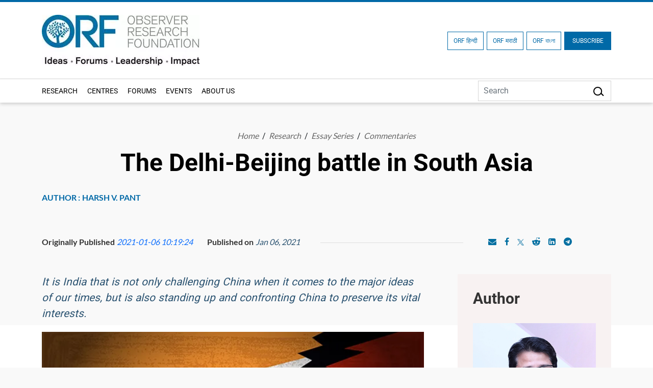

--- FILE ---
content_type: text/html; charset=UTF-8
request_url: https://www.orfonline.org/research/delhi-beijing-battle-south-asia
body_size: 14503
content:
<!DOCTYPE html>
<html lang="en">

<head>
    <meta charset="utf-8" />

    <meta http-equiv="pragma" content="no-cache" />
    <meta content="text/html; charset=UTF-8" name="Content-Type" />
    <link rel="preconnect" href="https://www.orfonline.org">
    
    <link rel="preconnect" href="https://cdnjs.cloudflare.com">
    <script async src="https://ajax.googleapis.com/ajax/libs/webfont/1.5.18/webfont.js"></script>
 
    <meta name="google-site-verification" content="aQNm1ggrMvtu0OtDEzzr4rotMNRBDHXg6UuvW5xJYww" />
    <meta name="google-site-verification" content="xPTySZ8PxQwWfOCOtoEH16L-jqr44c63gWQJwThF9a0" />
    <meta name="csrf-token" content="wjDzcVit1tZLBQxFVtoAzOXZMp2zai7exl4X2d3A">
    <meta name="google" content="notranslate">
    <meta name="Publisher" content="OBSERVER RESEARCH FOUNDATION" />
    <meta name="page-topic" content="The Delhi-Beijing battle in South Asia | OBSERVER RESEARCH FOUNDATION">
    <link rel="apple-touch-icon" sizes="76x76" href="https://www.orfonline.org/public/img/favicon.png">
    <link rel="icon" type="image/png" href="https://www.orfonline.org/public/img/favicon.png">
    <meta http-equiv="X-UA-Compatible" content="IE=edge,chrome=1" />
    <title>The Delhi-Beijing battle in South Asia</title>
    <meta name="viewport" content="width=device-width, initial-scale=1, shrink-to-fit=no">
    <meta name="description" content="It is India that is not only challenging China when it comes to the major ideas of our times, but is also standing up and confronting China to preserve its vital interests.">
    <meta name="keyword" content="South Asia,Indo-Pacific,BRI,Strategic Evolution">
        <meta name="msnbot" content="index,follow">
    <meta name="googlebot" content="index,follow" />
    <meta name="Twitterbot" content="index,follow" />
    <meta name="robots" content="index,follow">
    


    <meta name="Rating" content="General" />
    <meta name="allow-search" content="yes">
    <meta property="og:site_name" content="orfonline.org" />
    <meta property="og:type" content="article" />   
    <meta name="author" content="OBSERVER RESEARCH FOUNDATION" />
    <meta name="twitter:card" content="summary_large_image" />
    <meta name="twitter:site" content="@orfonline" />
    <meta name="twitter:creator" content="@orfonline">
   
    <meta name="twitter:title" content="The Delhi-Beijing battle in South Asia" />
    <meta name="twitter:description" content="It is India that is not only challenging China when it comes to the major ideas of our times, but is also standing up and confronting China to preserve its vital interests." />
    <meta name="twitter:image" content="https://www.orfonline.org/public/uploads/posts/image/thumbnail/India_China.jpg" />
   
    <meta property="twitter:image:width" content="1200" />
    <meta property="twitter:image:height" content="630" />    
    <meta property="og:title" content="The Delhi-Beijing battle in South Asia" />
    <meta property="og:description" content="It is India that is not only challenging China when it comes to the major ideas of our times, but is also standing up and confronting China to preserve its vital interests." />
    <meta property="og:image" content="https://www.orfonline.org/public/uploads/posts/image/thumbnail/India_China.jpg">
    
    <script src="https://www.orfonline.org/public/js/jquery.min.js"></script>
         <meta name="twitter:url" content="https://www.orfonline.org/research/delhi-beijing-battle-south-asia" />
    <meta property="og:url" content="https://www.orfonline.org/research/delhi-beijing-battle-south-asia" />
    <link rel="canonical" href="https://www.orfonline.org/research/delhi-beijing-battle-south-asia">
          
    <link href="https://www.orfonline.org/public/css/bootstrap.min.css" rel="preconnect stylesheet" media="all">
    <link href="https://www.orfonline.org/public/css/header.css" rel="preconnect stylesheet" media="all">    
    <link href="https://www.orfonline.org/public/css/style.css" rel="preconnect stylesheet" media="all">
    <link href="https://www.orfonline.org/public/css/responsive.css" rel="stylesheet" media="all">
    <link href="https://www.orfonline.org/public/css/expert.css" rel="stylesheet" media="all">
    <link href="https://www.orfonline.org/public/css/footer.css" rel="stylesheet" media="all">
    <link href="https://www.orfonline.org/public/css/owl.carousel.min.css" rel="preconnect stylesheet" media="all">
    <style type="text/css">@font-face {font-family:Fira Sans Condensed;font-style:normal;font-weight:300;src:url(/cf-fonts/s/fira-sans-condensed/5.0.11/latin/300/normal.woff2);unicode-range:U+0000-00FF,U+0131,U+0152-0153,U+02BB-02BC,U+02C6,U+02DA,U+02DC,U+0304,U+0308,U+0329,U+2000-206F,U+2074,U+20AC,U+2122,U+2191,U+2193,U+2212,U+2215,U+FEFF,U+FFFD;font-display:swap;}@font-face {font-family:Fira Sans Condensed;font-style:normal;font-weight:300;src:url(/cf-fonts/s/fira-sans-condensed/5.0.11/cyrillic-ext/300/normal.woff2);unicode-range:U+0460-052F,U+1C80-1C88,U+20B4,U+2DE0-2DFF,U+A640-A69F,U+FE2E-FE2F;font-display:swap;}@font-face {font-family:Fira Sans Condensed;font-style:normal;font-weight:300;src:url(/cf-fonts/s/fira-sans-condensed/5.0.11/latin-ext/300/normal.woff2);unicode-range:U+0100-02AF,U+0304,U+0308,U+0329,U+1E00-1E9F,U+1EF2-1EFF,U+2020,U+20A0-20AB,U+20AD-20CF,U+2113,U+2C60-2C7F,U+A720-A7FF;font-display:swap;}@font-face {font-family:Fira Sans Condensed;font-style:normal;font-weight:300;src:url(/cf-fonts/s/fira-sans-condensed/5.0.11/greek/300/normal.woff2);unicode-range:U+0370-03FF;font-display:swap;}@font-face {font-family:Fira Sans Condensed;font-style:normal;font-weight:300;src:url(/cf-fonts/s/fira-sans-condensed/5.0.11/greek-ext/300/normal.woff2);unicode-range:U+1F00-1FFF;font-display:swap;}@font-face {font-family:Fira Sans Condensed;font-style:normal;font-weight:300;src:url(/cf-fonts/s/fira-sans-condensed/5.0.11/cyrillic/300/normal.woff2);unicode-range:U+0301,U+0400-045F,U+0490-0491,U+04B0-04B1,U+2116;font-display:swap;}@font-face {font-family:Fira Sans Condensed;font-style:normal;font-weight:300;src:url(/cf-fonts/s/fira-sans-condensed/5.0.11/vietnamese/300/normal.woff2);unicode-range:U+0102-0103,U+0110-0111,U+0128-0129,U+0168-0169,U+01A0-01A1,U+01AF-01B0,U+0300-0301,U+0303-0304,U+0308-0309,U+0323,U+0329,U+1EA0-1EF9,U+20AB;font-display:swap;}@font-face {font-family:Fira Sans Condensed;font-style:normal;font-weight:400;src:url(/cf-fonts/s/fira-sans-condensed/5.0.11/cyrillic/400/normal.woff2);unicode-range:U+0301,U+0400-045F,U+0490-0491,U+04B0-04B1,U+2116;font-display:swap;}@font-face {font-family:Fira Sans Condensed;font-style:normal;font-weight:400;src:url(/cf-fonts/s/fira-sans-condensed/5.0.11/greek/400/normal.woff2);unicode-range:U+0370-03FF;font-display:swap;}@font-face {font-family:Fira Sans Condensed;font-style:normal;font-weight:400;src:url(/cf-fonts/s/fira-sans-condensed/5.0.11/cyrillic-ext/400/normal.woff2);unicode-range:U+0460-052F,U+1C80-1C88,U+20B4,U+2DE0-2DFF,U+A640-A69F,U+FE2E-FE2F;font-display:swap;}@font-face {font-family:Fira Sans Condensed;font-style:normal;font-weight:400;src:url(/cf-fonts/s/fira-sans-condensed/5.0.11/latin/400/normal.woff2);unicode-range:U+0000-00FF,U+0131,U+0152-0153,U+02BB-02BC,U+02C6,U+02DA,U+02DC,U+0304,U+0308,U+0329,U+2000-206F,U+2074,U+20AC,U+2122,U+2191,U+2193,U+2212,U+2215,U+FEFF,U+FFFD;font-display:swap;}@font-face {font-family:Fira Sans Condensed;font-style:normal;font-weight:400;src:url(/cf-fonts/s/fira-sans-condensed/5.0.11/latin-ext/400/normal.woff2);unicode-range:U+0100-02AF,U+0304,U+0308,U+0329,U+1E00-1E9F,U+1EF2-1EFF,U+2020,U+20A0-20AB,U+20AD-20CF,U+2113,U+2C60-2C7F,U+A720-A7FF;font-display:swap;}@font-face {font-family:Fira Sans Condensed;font-style:normal;font-weight:400;src:url(/cf-fonts/s/fira-sans-condensed/5.0.11/greek-ext/400/normal.woff2);unicode-range:U+1F00-1FFF;font-display:swap;}@font-face {font-family:Fira Sans Condensed;font-style:normal;font-weight:400;src:url(/cf-fonts/s/fira-sans-condensed/5.0.11/vietnamese/400/normal.woff2);unicode-range:U+0102-0103,U+0110-0111,U+0128-0129,U+0168-0169,U+01A0-01A1,U+01AF-01B0,U+0300-0301,U+0303-0304,U+0308-0309,U+0323,U+0329,U+1EA0-1EF9,U+20AB;font-display:swap;}@font-face {font-family:Fira Sans Condensed;font-style:normal;font-weight:500;src:url(/cf-fonts/s/fira-sans-condensed/5.0.11/cyrillic-ext/500/normal.woff2);unicode-range:U+0460-052F,U+1C80-1C88,U+20B4,U+2DE0-2DFF,U+A640-A69F,U+FE2E-FE2F;font-display:swap;}@font-face {font-family:Fira Sans Condensed;font-style:normal;font-weight:500;src:url(/cf-fonts/s/fira-sans-condensed/5.0.11/latin-ext/500/normal.woff2);unicode-range:U+0100-02AF,U+0304,U+0308,U+0329,U+1E00-1E9F,U+1EF2-1EFF,U+2020,U+20A0-20AB,U+20AD-20CF,U+2113,U+2C60-2C7F,U+A720-A7FF;font-display:swap;}@font-face {font-family:Fira Sans Condensed;font-style:normal;font-weight:500;src:url(/cf-fonts/s/fira-sans-condensed/5.0.11/vietnamese/500/normal.woff2);unicode-range:U+0102-0103,U+0110-0111,U+0128-0129,U+0168-0169,U+01A0-01A1,U+01AF-01B0,U+0300-0301,U+0303-0304,U+0308-0309,U+0323,U+0329,U+1EA0-1EF9,U+20AB;font-display:swap;}@font-face {font-family:Fira Sans Condensed;font-style:normal;font-weight:500;src:url(/cf-fonts/s/fira-sans-condensed/5.0.11/latin/500/normal.woff2);unicode-range:U+0000-00FF,U+0131,U+0152-0153,U+02BB-02BC,U+02C6,U+02DA,U+02DC,U+0304,U+0308,U+0329,U+2000-206F,U+2074,U+20AC,U+2122,U+2191,U+2193,U+2212,U+2215,U+FEFF,U+FFFD;font-display:swap;}@font-face {font-family:Fira Sans Condensed;font-style:normal;font-weight:500;src:url(/cf-fonts/s/fira-sans-condensed/5.0.11/cyrillic/500/normal.woff2);unicode-range:U+0301,U+0400-045F,U+0490-0491,U+04B0-04B1,U+2116;font-display:swap;}@font-face {font-family:Fira Sans Condensed;font-style:normal;font-weight:500;src:url(/cf-fonts/s/fira-sans-condensed/5.0.11/greek-ext/500/normal.woff2);unicode-range:U+1F00-1FFF;font-display:swap;}@font-face {font-family:Fira Sans Condensed;font-style:normal;font-weight:500;src:url(/cf-fonts/s/fira-sans-condensed/5.0.11/greek/500/normal.woff2);unicode-range:U+0370-03FF;font-display:swap;}@font-face {font-family:Fira Sans Condensed;font-style:normal;font-weight:600;src:url(/cf-fonts/s/fira-sans-condensed/5.0.11/cyrillic-ext/600/normal.woff2);unicode-range:U+0460-052F,U+1C80-1C88,U+20B4,U+2DE0-2DFF,U+A640-A69F,U+FE2E-FE2F;font-display:swap;}@font-face {font-family:Fira Sans Condensed;font-style:normal;font-weight:600;src:url(/cf-fonts/s/fira-sans-condensed/5.0.11/greek-ext/600/normal.woff2);unicode-range:U+1F00-1FFF;font-display:swap;}@font-face {font-family:Fira Sans Condensed;font-style:normal;font-weight:600;src:url(/cf-fonts/s/fira-sans-condensed/5.0.11/vietnamese/600/normal.woff2);unicode-range:U+0102-0103,U+0110-0111,U+0128-0129,U+0168-0169,U+01A0-01A1,U+01AF-01B0,U+0300-0301,U+0303-0304,U+0308-0309,U+0323,U+0329,U+1EA0-1EF9,U+20AB;font-display:swap;}@font-face {font-family:Fira Sans Condensed;font-style:normal;font-weight:600;src:url(/cf-fonts/s/fira-sans-condensed/5.0.11/greek/600/normal.woff2);unicode-range:U+0370-03FF;font-display:swap;}@font-face {font-family:Fira Sans Condensed;font-style:normal;font-weight:600;src:url(/cf-fonts/s/fira-sans-condensed/5.0.11/cyrillic/600/normal.woff2);unicode-range:U+0301,U+0400-045F,U+0490-0491,U+04B0-04B1,U+2116;font-display:swap;}@font-face {font-family:Fira Sans Condensed;font-style:normal;font-weight:600;src:url(/cf-fonts/s/fira-sans-condensed/5.0.11/latin/600/normal.woff2);unicode-range:U+0000-00FF,U+0131,U+0152-0153,U+02BB-02BC,U+02C6,U+02DA,U+02DC,U+0304,U+0308,U+0329,U+2000-206F,U+2074,U+20AC,U+2122,U+2191,U+2193,U+2212,U+2215,U+FEFF,U+FFFD;font-display:swap;}@font-face {font-family:Fira Sans Condensed;font-style:normal;font-weight:600;src:url(/cf-fonts/s/fira-sans-condensed/5.0.11/latin-ext/600/normal.woff2);unicode-range:U+0100-02AF,U+0304,U+0308,U+0329,U+1E00-1E9F,U+1EF2-1EFF,U+2020,U+20A0-20AB,U+20AD-20CF,U+2113,U+2C60-2C7F,U+A720-A7FF;font-display:swap;}@font-face {font-family:Fira Sans Condensed;font-style:normal;font-weight:800;src:url(/cf-fonts/s/fira-sans-condensed/5.0.11/greek/800/normal.woff2);unicode-range:U+0370-03FF;font-display:swap;}@font-face {font-family:Fira Sans Condensed;font-style:normal;font-weight:800;src:url(/cf-fonts/s/fira-sans-condensed/5.0.11/vietnamese/800/normal.woff2);unicode-range:U+0102-0103,U+0110-0111,U+0128-0129,U+0168-0169,U+01A0-01A1,U+01AF-01B0,U+0300-0301,U+0303-0304,U+0308-0309,U+0323,U+0329,U+1EA0-1EF9,U+20AB;font-display:swap;}@font-face {font-family:Fira Sans Condensed;font-style:normal;font-weight:800;src:url(/cf-fonts/s/fira-sans-condensed/5.0.11/cyrillic/800/normal.woff2);unicode-range:U+0301,U+0400-045F,U+0490-0491,U+04B0-04B1,U+2116;font-display:swap;}@font-face {font-family:Fira Sans Condensed;font-style:normal;font-weight:800;src:url(/cf-fonts/s/fira-sans-condensed/5.0.11/latin/800/normal.woff2);unicode-range:U+0000-00FF,U+0131,U+0152-0153,U+02BB-02BC,U+02C6,U+02DA,U+02DC,U+0304,U+0308,U+0329,U+2000-206F,U+2074,U+20AC,U+2122,U+2191,U+2193,U+2212,U+2215,U+FEFF,U+FFFD;font-display:swap;}@font-face {font-family:Fira Sans Condensed;font-style:normal;font-weight:800;src:url(/cf-fonts/s/fira-sans-condensed/5.0.11/latin-ext/800/normal.woff2);unicode-range:U+0100-02AF,U+0304,U+0308,U+0329,U+1E00-1E9F,U+1EF2-1EFF,U+2020,U+20A0-20AB,U+20AD-20CF,U+2113,U+2C60-2C7F,U+A720-A7FF;font-display:swap;}@font-face {font-family:Fira Sans Condensed;font-style:normal;font-weight:800;src:url(/cf-fonts/s/fira-sans-condensed/5.0.11/cyrillic-ext/800/normal.woff2);unicode-range:U+0460-052F,U+1C80-1C88,U+20B4,U+2DE0-2DFF,U+A640-A69F,U+FE2E-FE2F;font-display:swap;}@font-face {font-family:Fira Sans Condensed;font-style:normal;font-weight:800;src:url(/cf-fonts/s/fira-sans-condensed/5.0.11/greek-ext/800/normal.woff2);unicode-range:U+1F00-1FFF;font-display:swap;}@font-face {font-family:Fira Sans Condensed;font-style:normal;font-weight:900;src:url(/cf-fonts/s/fira-sans-condensed/5.0.11/latin/900/normal.woff2);unicode-range:U+0000-00FF,U+0131,U+0152-0153,U+02BB-02BC,U+02C6,U+02DA,U+02DC,U+0304,U+0308,U+0329,U+2000-206F,U+2074,U+20AC,U+2122,U+2191,U+2193,U+2212,U+2215,U+FEFF,U+FFFD;font-display:swap;}@font-face {font-family:Fira Sans Condensed;font-style:normal;font-weight:900;src:url(/cf-fonts/s/fira-sans-condensed/5.0.11/greek/900/normal.woff2);unicode-range:U+0370-03FF;font-display:swap;}@font-face {font-family:Fira Sans Condensed;font-style:normal;font-weight:900;src:url(/cf-fonts/s/fira-sans-condensed/5.0.11/latin-ext/900/normal.woff2);unicode-range:U+0100-02AF,U+0304,U+0308,U+0329,U+1E00-1E9F,U+1EF2-1EFF,U+2020,U+20A0-20AB,U+20AD-20CF,U+2113,U+2C60-2C7F,U+A720-A7FF;font-display:swap;}@font-face {font-family:Fira Sans Condensed;font-style:normal;font-weight:900;src:url(/cf-fonts/s/fira-sans-condensed/5.0.11/vietnamese/900/normal.woff2);unicode-range:U+0102-0103,U+0110-0111,U+0128-0129,U+0168-0169,U+01A0-01A1,U+01AF-01B0,U+0300-0301,U+0303-0304,U+0308-0309,U+0323,U+0329,U+1EA0-1EF9,U+20AB;font-display:swap;}@font-face {font-family:Fira Sans Condensed;font-style:normal;font-weight:900;src:url(/cf-fonts/s/fira-sans-condensed/5.0.11/cyrillic/900/normal.woff2);unicode-range:U+0301,U+0400-045F,U+0490-0491,U+04B0-04B1,U+2116;font-display:swap;}@font-face {font-family:Fira Sans Condensed;font-style:normal;font-weight:900;src:url(/cf-fonts/s/fira-sans-condensed/5.0.11/greek-ext/900/normal.woff2);unicode-range:U+1F00-1FFF;font-display:swap;}@font-face {font-family:Fira Sans Condensed;font-style:normal;font-weight:900;src:url(/cf-fonts/s/fira-sans-condensed/5.0.11/cyrillic-ext/900/normal.woff2);unicode-range:U+0460-052F,U+1C80-1C88,U+20B4,U+2DE0-2DFF,U+A640-A69F,U+FE2E-FE2F;font-display:swap;}@font-face {font-family:Fira Sans;font-style:normal;font-weight:300;src:url(/cf-fonts/s/fira-sans/5.0.18/cyrillic-ext/300/normal.woff2);unicode-range:U+0460-052F,U+1C80-1C88,U+20B4,U+2DE0-2DFF,U+A640-A69F,U+FE2E-FE2F;font-display:swap;}@font-face {font-family:Fira Sans;font-style:normal;font-weight:300;src:url(/cf-fonts/s/fira-sans/5.0.18/latin-ext/300/normal.woff2);unicode-range:U+0100-02AF,U+0304,U+0308,U+0329,U+1E00-1E9F,U+1EF2-1EFF,U+2020,U+20A0-20AB,U+20AD-20CF,U+2113,U+2C60-2C7F,U+A720-A7FF;font-display:swap;}@font-face {font-family:Fira Sans;font-style:normal;font-weight:300;src:url(/cf-fonts/s/fira-sans/5.0.18/cyrillic/300/normal.woff2);unicode-range:U+0301,U+0400-045F,U+0490-0491,U+04B0-04B1,U+2116;font-display:swap;}@font-face {font-family:Fira Sans;font-style:normal;font-weight:300;src:url(/cf-fonts/s/fira-sans/5.0.18/latin/300/normal.woff2);unicode-range:U+0000-00FF,U+0131,U+0152-0153,U+02BB-02BC,U+02C6,U+02DA,U+02DC,U+0304,U+0308,U+0329,U+2000-206F,U+2074,U+20AC,U+2122,U+2191,U+2193,U+2212,U+2215,U+FEFF,U+FFFD;font-display:swap;}@font-face {font-family:Fira Sans;font-style:normal;font-weight:300;src:url(/cf-fonts/s/fira-sans/5.0.18/greek-ext/300/normal.woff2);unicode-range:U+1F00-1FFF;font-display:swap;}@font-face {font-family:Fira Sans;font-style:normal;font-weight:300;src:url(/cf-fonts/s/fira-sans/5.0.18/vietnamese/300/normal.woff2);unicode-range:U+0102-0103,U+0110-0111,U+0128-0129,U+0168-0169,U+01A0-01A1,U+01AF-01B0,U+0300-0301,U+0303-0304,U+0308-0309,U+0323,U+0329,U+1EA0-1EF9,U+20AB;font-display:swap;}@font-face {font-family:Fira Sans;font-style:normal;font-weight:300;src:url(/cf-fonts/s/fira-sans/5.0.18/greek/300/normal.woff2);unicode-range:U+0370-03FF;font-display:swap;}@font-face {font-family:Fira Sans;font-style:normal;font-weight:400;src:url(/cf-fonts/s/fira-sans/5.0.18/latin/400/normal.woff2);unicode-range:U+0000-00FF,U+0131,U+0152-0153,U+02BB-02BC,U+02C6,U+02DA,U+02DC,U+0304,U+0308,U+0329,U+2000-206F,U+2074,U+20AC,U+2122,U+2191,U+2193,U+2212,U+2215,U+FEFF,U+FFFD;font-display:swap;}@font-face {font-family:Fira Sans;font-style:normal;font-weight:400;src:url(/cf-fonts/s/fira-sans/5.0.18/latin-ext/400/normal.woff2);unicode-range:U+0100-02AF,U+0304,U+0308,U+0329,U+1E00-1E9F,U+1EF2-1EFF,U+2020,U+20A0-20AB,U+20AD-20CF,U+2113,U+2C60-2C7F,U+A720-A7FF;font-display:swap;}@font-face {font-family:Fira Sans;font-style:normal;font-weight:400;src:url(/cf-fonts/s/fira-sans/5.0.18/vietnamese/400/normal.woff2);unicode-range:U+0102-0103,U+0110-0111,U+0128-0129,U+0168-0169,U+01A0-01A1,U+01AF-01B0,U+0300-0301,U+0303-0304,U+0308-0309,U+0323,U+0329,U+1EA0-1EF9,U+20AB;font-display:swap;}@font-face {font-family:Fira Sans;font-style:normal;font-weight:400;src:url(/cf-fonts/s/fira-sans/5.0.18/cyrillic-ext/400/normal.woff2);unicode-range:U+0460-052F,U+1C80-1C88,U+20B4,U+2DE0-2DFF,U+A640-A69F,U+FE2E-FE2F;font-display:swap;}@font-face {font-family:Fira Sans;font-style:normal;font-weight:400;src:url(/cf-fonts/s/fira-sans/5.0.18/cyrillic/400/normal.woff2);unicode-range:U+0301,U+0400-045F,U+0490-0491,U+04B0-04B1,U+2116;font-display:swap;}@font-face {font-family:Fira Sans;font-style:normal;font-weight:400;src:url(/cf-fonts/s/fira-sans/5.0.18/greek/400/normal.woff2);unicode-range:U+0370-03FF;font-display:swap;}@font-face {font-family:Fira Sans;font-style:normal;font-weight:400;src:url(/cf-fonts/s/fira-sans/5.0.18/greek-ext/400/normal.woff2);unicode-range:U+1F00-1FFF;font-display:swap;}@font-face {font-family:Fira Sans;font-style:normal;font-weight:500;src:url(/cf-fonts/s/fira-sans/5.0.18/latin/500/normal.woff2);unicode-range:U+0000-00FF,U+0131,U+0152-0153,U+02BB-02BC,U+02C6,U+02DA,U+02DC,U+0304,U+0308,U+0329,U+2000-206F,U+2074,U+20AC,U+2122,U+2191,U+2193,U+2212,U+2215,U+FEFF,U+FFFD;font-display:swap;}@font-face {font-family:Fira Sans;font-style:normal;font-weight:500;src:url(/cf-fonts/s/fira-sans/5.0.18/cyrillic/500/normal.woff2);unicode-range:U+0301,U+0400-045F,U+0490-0491,U+04B0-04B1,U+2116;font-display:swap;}@font-face {font-family:Fira Sans;font-style:normal;font-weight:500;src:url(/cf-fonts/s/fira-sans/5.0.18/vietnamese/500/normal.woff2);unicode-range:U+0102-0103,U+0110-0111,U+0128-0129,U+0168-0169,U+01A0-01A1,U+01AF-01B0,U+0300-0301,U+0303-0304,U+0308-0309,U+0323,U+0329,U+1EA0-1EF9,U+20AB;font-display:swap;}@font-face {font-family:Fira Sans;font-style:normal;font-weight:500;src:url(/cf-fonts/s/fira-sans/5.0.18/latin-ext/500/normal.woff2);unicode-range:U+0100-02AF,U+0304,U+0308,U+0329,U+1E00-1E9F,U+1EF2-1EFF,U+2020,U+20A0-20AB,U+20AD-20CF,U+2113,U+2C60-2C7F,U+A720-A7FF;font-display:swap;}@font-face {font-family:Fira Sans;font-style:normal;font-weight:500;src:url(/cf-fonts/s/fira-sans/5.0.18/greek/500/normal.woff2);unicode-range:U+0370-03FF;font-display:swap;}@font-face {font-family:Fira Sans;font-style:normal;font-weight:500;src:url(/cf-fonts/s/fira-sans/5.0.18/greek-ext/500/normal.woff2);unicode-range:U+1F00-1FFF;font-display:swap;}@font-face {font-family:Fira Sans;font-style:normal;font-weight:500;src:url(/cf-fonts/s/fira-sans/5.0.18/cyrillic-ext/500/normal.woff2);unicode-range:U+0460-052F,U+1C80-1C88,U+20B4,U+2DE0-2DFF,U+A640-A69F,U+FE2E-FE2F;font-display:swap;}@font-face {font-family:Fira Sans;font-style:normal;font-weight:600;src:url(/cf-fonts/s/fira-sans/5.0.18/latin-ext/600/normal.woff2);unicode-range:U+0100-02AF,U+0304,U+0308,U+0329,U+1E00-1E9F,U+1EF2-1EFF,U+2020,U+20A0-20AB,U+20AD-20CF,U+2113,U+2C60-2C7F,U+A720-A7FF;font-display:swap;}@font-face {font-family:Fira Sans;font-style:normal;font-weight:600;src:url(/cf-fonts/s/fira-sans/5.0.18/vietnamese/600/normal.woff2);unicode-range:U+0102-0103,U+0110-0111,U+0128-0129,U+0168-0169,U+01A0-01A1,U+01AF-01B0,U+0300-0301,U+0303-0304,U+0308-0309,U+0323,U+0329,U+1EA0-1EF9,U+20AB;font-display:swap;}@font-face {font-family:Fira Sans;font-style:normal;font-weight:600;src:url(/cf-fonts/s/fira-sans/5.0.18/latin/600/normal.woff2);unicode-range:U+0000-00FF,U+0131,U+0152-0153,U+02BB-02BC,U+02C6,U+02DA,U+02DC,U+0304,U+0308,U+0329,U+2000-206F,U+2074,U+20AC,U+2122,U+2191,U+2193,U+2212,U+2215,U+FEFF,U+FFFD;font-display:swap;}@font-face {font-family:Fira Sans;font-style:normal;font-weight:600;src:url(/cf-fonts/s/fira-sans/5.0.18/cyrillic-ext/600/normal.woff2);unicode-range:U+0460-052F,U+1C80-1C88,U+20B4,U+2DE0-2DFF,U+A640-A69F,U+FE2E-FE2F;font-display:swap;}@font-face {font-family:Fira Sans;font-style:normal;font-weight:600;src:url(/cf-fonts/s/fira-sans/5.0.18/greek/600/normal.woff2);unicode-range:U+0370-03FF;font-display:swap;}@font-face {font-family:Fira Sans;font-style:normal;font-weight:600;src:url(/cf-fonts/s/fira-sans/5.0.18/greek-ext/600/normal.woff2);unicode-range:U+1F00-1FFF;font-display:swap;}@font-face {font-family:Fira Sans;font-style:normal;font-weight:600;src:url(/cf-fonts/s/fira-sans/5.0.18/cyrillic/600/normal.woff2);unicode-range:U+0301,U+0400-045F,U+0490-0491,U+04B0-04B1,U+2116;font-display:swap;}@font-face {font-family:Fira Sans;font-style:normal;font-weight:700;src:url(/cf-fonts/s/fira-sans/5.0.18/latin-ext/700/normal.woff2);unicode-range:U+0100-02AF,U+0304,U+0308,U+0329,U+1E00-1E9F,U+1EF2-1EFF,U+2020,U+20A0-20AB,U+20AD-20CF,U+2113,U+2C60-2C7F,U+A720-A7FF;font-display:swap;}@font-face {font-family:Fira Sans;font-style:normal;font-weight:700;src:url(/cf-fonts/s/fira-sans/5.0.18/latin/700/normal.woff2);unicode-range:U+0000-00FF,U+0131,U+0152-0153,U+02BB-02BC,U+02C6,U+02DA,U+02DC,U+0304,U+0308,U+0329,U+2000-206F,U+2074,U+20AC,U+2122,U+2191,U+2193,U+2212,U+2215,U+FEFF,U+FFFD;font-display:swap;}@font-face {font-family:Fira Sans;font-style:normal;font-weight:700;src:url(/cf-fonts/s/fira-sans/5.0.18/vietnamese/700/normal.woff2);unicode-range:U+0102-0103,U+0110-0111,U+0128-0129,U+0168-0169,U+01A0-01A1,U+01AF-01B0,U+0300-0301,U+0303-0304,U+0308-0309,U+0323,U+0329,U+1EA0-1EF9,U+20AB;font-display:swap;}@font-face {font-family:Fira Sans;font-style:normal;font-weight:700;src:url(/cf-fonts/s/fira-sans/5.0.18/greek/700/normal.woff2);unicode-range:U+0370-03FF;font-display:swap;}@font-face {font-family:Fira Sans;font-style:normal;font-weight:700;src:url(/cf-fonts/s/fira-sans/5.0.18/cyrillic/700/normal.woff2);unicode-range:U+0301,U+0400-045F,U+0490-0491,U+04B0-04B1,U+2116;font-display:swap;}@font-face {font-family:Fira Sans;font-style:normal;font-weight:700;src:url(/cf-fonts/s/fira-sans/5.0.18/cyrillic-ext/700/normal.woff2);unicode-range:U+0460-052F,U+1C80-1C88,U+20B4,U+2DE0-2DFF,U+A640-A69F,U+FE2E-FE2F;font-display:swap;}@font-face {font-family:Fira Sans;font-style:normal;font-weight:700;src:url(/cf-fonts/s/fira-sans/5.0.18/greek-ext/700/normal.woff2);unicode-range:U+1F00-1FFF;font-display:swap;}@font-face {font-family:Fira Sans;font-style:normal;font-weight:800;src:url(/cf-fonts/s/fira-sans/5.0.18/greek-ext/800/normal.woff2);unicode-range:U+1F00-1FFF;font-display:swap;}@font-face {font-family:Fira Sans;font-style:normal;font-weight:800;src:url(/cf-fonts/s/fira-sans/5.0.18/latin-ext/800/normal.woff2);unicode-range:U+0100-02AF,U+0304,U+0308,U+0329,U+1E00-1E9F,U+1EF2-1EFF,U+2020,U+20A0-20AB,U+20AD-20CF,U+2113,U+2C60-2C7F,U+A720-A7FF;font-display:swap;}@font-face {font-family:Fira Sans;font-style:normal;font-weight:800;src:url(/cf-fonts/s/fira-sans/5.0.18/greek/800/normal.woff2);unicode-range:U+0370-03FF;font-display:swap;}@font-face {font-family:Fira Sans;font-style:normal;font-weight:800;src:url(/cf-fonts/s/fira-sans/5.0.18/latin/800/normal.woff2);unicode-range:U+0000-00FF,U+0131,U+0152-0153,U+02BB-02BC,U+02C6,U+02DA,U+02DC,U+0304,U+0308,U+0329,U+2000-206F,U+2074,U+20AC,U+2122,U+2191,U+2193,U+2212,U+2215,U+FEFF,U+FFFD;font-display:swap;}@font-face {font-family:Fira Sans;font-style:normal;font-weight:800;src:url(/cf-fonts/s/fira-sans/5.0.18/vietnamese/800/normal.woff2);unicode-range:U+0102-0103,U+0110-0111,U+0128-0129,U+0168-0169,U+01A0-01A1,U+01AF-01B0,U+0300-0301,U+0303-0304,U+0308-0309,U+0323,U+0329,U+1EA0-1EF9,U+20AB;font-display:swap;}@font-face {font-family:Fira Sans;font-style:normal;font-weight:800;src:url(/cf-fonts/s/fira-sans/5.0.18/cyrillic/800/normal.woff2);unicode-range:U+0301,U+0400-045F,U+0490-0491,U+04B0-04B1,U+2116;font-display:swap;}@font-face {font-family:Fira Sans;font-style:normal;font-weight:800;src:url(/cf-fonts/s/fira-sans/5.0.18/cyrillic-ext/800/normal.woff2);unicode-range:U+0460-052F,U+1C80-1C88,U+20B4,U+2DE0-2DFF,U+A640-A69F,U+FE2E-FE2F;font-display:swap;}@font-face {font-family:Fira Sans;font-style:normal;font-weight:900;src:url(/cf-fonts/s/fira-sans/5.0.18/greek-ext/900/normal.woff2);unicode-range:U+1F00-1FFF;font-display:swap;}@font-face {font-family:Fira Sans;font-style:normal;font-weight:900;src:url(/cf-fonts/s/fira-sans/5.0.18/latin/900/normal.woff2);unicode-range:U+0000-00FF,U+0131,U+0152-0153,U+02BB-02BC,U+02C6,U+02DA,U+02DC,U+0304,U+0308,U+0329,U+2000-206F,U+2074,U+20AC,U+2122,U+2191,U+2193,U+2212,U+2215,U+FEFF,U+FFFD;font-display:swap;}@font-face {font-family:Fira Sans;font-style:normal;font-weight:900;src:url(/cf-fonts/s/fira-sans/5.0.18/cyrillic-ext/900/normal.woff2);unicode-range:U+0460-052F,U+1C80-1C88,U+20B4,U+2DE0-2DFF,U+A640-A69F,U+FE2E-FE2F;font-display:swap;}@font-face {font-family:Fira Sans;font-style:normal;font-weight:900;src:url(/cf-fonts/s/fira-sans/5.0.18/greek/900/normal.woff2);unicode-range:U+0370-03FF;font-display:swap;}@font-face {font-family:Fira Sans;font-style:normal;font-weight:900;src:url(/cf-fonts/s/fira-sans/5.0.18/cyrillic/900/normal.woff2);unicode-range:U+0301,U+0400-045F,U+0490-0491,U+04B0-04B1,U+2116;font-display:swap;}@font-face {font-family:Fira Sans;font-style:normal;font-weight:900;src:url(/cf-fonts/s/fira-sans/5.0.18/latin-ext/900/normal.woff2);unicode-range:U+0100-02AF,U+0304,U+0308,U+0329,U+1E00-1E9F,U+1EF2-1EFF,U+2020,U+20A0-20AB,U+20AD-20CF,U+2113,U+2C60-2C7F,U+A720-A7FF;font-display:swap;}@font-face {font-family:Fira Sans;font-style:normal;font-weight:900;src:url(/cf-fonts/s/fira-sans/5.0.18/vietnamese/900/normal.woff2);unicode-range:U+0102-0103,U+0110-0111,U+0128-0129,U+0168-0169,U+01A0-01A1,U+01AF-01B0,U+0300-0301,U+0303-0304,U+0308-0309,U+0323,U+0329,U+1EA0-1EF9,U+20AB;font-display:swap;}@font-face {font-family:Lato;font-style:normal;font-weight:300;src:url(/cf-fonts/s/lato/5.0.18/latin/300/normal.woff2);unicode-range:U+0000-00FF,U+0131,U+0152-0153,U+02BB-02BC,U+02C6,U+02DA,U+02DC,U+0304,U+0308,U+0329,U+2000-206F,U+2074,U+20AC,U+2122,U+2191,U+2193,U+2212,U+2215,U+FEFF,U+FFFD;font-display:swap;}@font-face {font-family:Lato;font-style:normal;font-weight:300;src:url(/cf-fonts/s/lato/5.0.18/latin-ext/300/normal.woff2);unicode-range:U+0100-02AF,U+0304,U+0308,U+0329,U+1E00-1E9F,U+1EF2-1EFF,U+2020,U+20A0-20AB,U+20AD-20CF,U+2113,U+2C60-2C7F,U+A720-A7FF;font-display:swap;}@font-face {font-family:Lato;font-style:normal;font-weight:400;src:url(/cf-fonts/s/lato/5.0.18/latin/400/normal.woff2);unicode-range:U+0000-00FF,U+0131,U+0152-0153,U+02BB-02BC,U+02C6,U+02DA,U+02DC,U+0304,U+0308,U+0329,U+2000-206F,U+2074,U+20AC,U+2122,U+2191,U+2193,U+2212,U+2215,U+FEFF,U+FFFD;font-display:swap;}@font-face {font-family:Lato;font-style:normal;font-weight:400;src:url(/cf-fonts/s/lato/5.0.18/latin-ext/400/normal.woff2);unicode-range:U+0100-02AF,U+0304,U+0308,U+0329,U+1E00-1E9F,U+1EF2-1EFF,U+2020,U+20A0-20AB,U+20AD-20CF,U+2113,U+2C60-2C7F,U+A720-A7FF;font-display:swap;}@font-face {font-family:Lato;font-style:normal;font-weight:700;src:url(/cf-fonts/s/lato/5.0.18/latin-ext/700/normal.woff2);unicode-range:U+0100-02AF,U+0304,U+0308,U+0329,U+1E00-1E9F,U+1EF2-1EFF,U+2020,U+20A0-20AB,U+20AD-20CF,U+2113,U+2C60-2C7F,U+A720-A7FF;font-display:swap;}@font-face {font-family:Lato;font-style:normal;font-weight:700;src:url(/cf-fonts/s/lato/5.0.18/latin/700/normal.woff2);unicode-range:U+0000-00FF,U+0131,U+0152-0153,U+02BB-02BC,U+02C6,U+02DA,U+02DC,U+0304,U+0308,U+0329,U+2000-206F,U+2074,U+20AC,U+2122,U+2191,U+2193,U+2212,U+2215,U+FEFF,U+FFFD;font-display:swap;}@font-face {font-family:Lato;font-style:normal;font-weight:900;src:url(/cf-fonts/s/lato/5.0.18/latin-ext/900/normal.woff2);unicode-range:U+0100-02AF,U+0304,U+0308,U+0329,U+1E00-1E9F,U+1EF2-1EFF,U+2020,U+20A0-20AB,U+20AD-20CF,U+2113,U+2C60-2C7F,U+A720-A7FF;font-display:swap;}@font-face {font-family:Lato;font-style:normal;font-weight:900;src:url(/cf-fonts/s/lato/5.0.18/latin/900/normal.woff2);unicode-range:U+0000-00FF,U+0131,U+0152-0153,U+02BB-02BC,U+02C6,U+02DA,U+02DC,U+0304,U+0308,U+0329,U+2000-206F,U+2074,U+20AC,U+2122,U+2191,U+2193,U+2212,U+2215,U+FEFF,U+FFFD;font-display:swap;}@font-face {font-family:Roboto;font-style:normal;font-weight:300;src:url(/cf-fonts/s/roboto/5.0.11/latin-ext/300/normal.woff2);unicode-range:U+0100-02AF,U+0304,U+0308,U+0329,U+1E00-1E9F,U+1EF2-1EFF,U+2020,U+20A0-20AB,U+20AD-20CF,U+2113,U+2C60-2C7F,U+A720-A7FF;font-display:swap;}@font-face {font-family:Roboto;font-style:normal;font-weight:300;src:url(/cf-fonts/s/roboto/5.0.11/greek-ext/300/normal.woff2);unicode-range:U+1F00-1FFF;font-display:swap;}@font-face {font-family:Roboto;font-style:normal;font-weight:300;src:url(/cf-fonts/s/roboto/5.0.11/greek/300/normal.woff2);unicode-range:U+0370-03FF;font-display:swap;}@font-face {font-family:Roboto;font-style:normal;font-weight:300;src:url(/cf-fonts/s/roboto/5.0.11/cyrillic/300/normal.woff2);unicode-range:U+0301,U+0400-045F,U+0490-0491,U+04B0-04B1,U+2116;font-display:swap;}@font-face {font-family:Roboto;font-style:normal;font-weight:300;src:url(/cf-fonts/s/roboto/5.0.11/latin/300/normal.woff2);unicode-range:U+0000-00FF,U+0131,U+0152-0153,U+02BB-02BC,U+02C6,U+02DA,U+02DC,U+0304,U+0308,U+0329,U+2000-206F,U+2074,U+20AC,U+2122,U+2191,U+2193,U+2212,U+2215,U+FEFF,U+FFFD;font-display:swap;}@font-face {font-family:Roboto;font-style:normal;font-weight:300;src:url(/cf-fonts/s/roboto/5.0.11/vietnamese/300/normal.woff2);unicode-range:U+0102-0103,U+0110-0111,U+0128-0129,U+0168-0169,U+01A0-01A1,U+01AF-01B0,U+0300-0301,U+0303-0304,U+0308-0309,U+0323,U+0329,U+1EA0-1EF9,U+20AB;font-display:swap;}@font-face {font-family:Roboto;font-style:normal;font-weight:300;src:url(/cf-fonts/s/roboto/5.0.11/cyrillic-ext/300/normal.woff2);unicode-range:U+0460-052F,U+1C80-1C88,U+20B4,U+2DE0-2DFF,U+A640-A69F,U+FE2E-FE2F;font-display:swap;}@font-face {font-family:Roboto;font-style:normal;font-weight:400;src:url(/cf-fonts/s/roboto/5.0.11/latin-ext/400/normal.woff2);unicode-range:U+0100-02AF,U+0304,U+0308,U+0329,U+1E00-1E9F,U+1EF2-1EFF,U+2020,U+20A0-20AB,U+20AD-20CF,U+2113,U+2C60-2C7F,U+A720-A7FF;font-display:swap;}@font-face {font-family:Roboto;font-style:normal;font-weight:400;src:url(/cf-fonts/s/roboto/5.0.11/vietnamese/400/normal.woff2);unicode-range:U+0102-0103,U+0110-0111,U+0128-0129,U+0168-0169,U+01A0-01A1,U+01AF-01B0,U+0300-0301,U+0303-0304,U+0308-0309,U+0323,U+0329,U+1EA0-1EF9,U+20AB;font-display:swap;}@font-face {font-family:Roboto;font-style:normal;font-weight:400;src:url(/cf-fonts/s/roboto/5.0.11/cyrillic/400/normal.woff2);unicode-range:U+0301,U+0400-045F,U+0490-0491,U+04B0-04B1,U+2116;font-display:swap;}@font-face {font-family:Roboto;font-style:normal;font-weight:400;src:url(/cf-fonts/s/roboto/5.0.11/greek-ext/400/normal.woff2);unicode-range:U+1F00-1FFF;font-display:swap;}@font-face {font-family:Roboto;font-style:normal;font-weight:400;src:url(/cf-fonts/s/roboto/5.0.11/latin/400/normal.woff2);unicode-range:U+0000-00FF,U+0131,U+0152-0153,U+02BB-02BC,U+02C6,U+02DA,U+02DC,U+0304,U+0308,U+0329,U+2000-206F,U+2074,U+20AC,U+2122,U+2191,U+2193,U+2212,U+2215,U+FEFF,U+FFFD;font-display:swap;}@font-face {font-family:Roboto;font-style:normal;font-weight:400;src:url(/cf-fonts/s/roboto/5.0.11/greek/400/normal.woff2);unicode-range:U+0370-03FF;font-display:swap;}@font-face {font-family:Roboto;font-style:normal;font-weight:400;src:url(/cf-fonts/s/roboto/5.0.11/cyrillic-ext/400/normal.woff2);unicode-range:U+0460-052F,U+1C80-1C88,U+20B4,U+2DE0-2DFF,U+A640-A69F,U+FE2E-FE2F;font-display:swap;}@font-face {font-family:Roboto;font-style:normal;font-weight:500;src:url(/cf-fonts/s/roboto/5.0.11/vietnamese/500/normal.woff2);unicode-range:U+0102-0103,U+0110-0111,U+0128-0129,U+0168-0169,U+01A0-01A1,U+01AF-01B0,U+0300-0301,U+0303-0304,U+0308-0309,U+0323,U+0329,U+1EA0-1EF9,U+20AB;font-display:swap;}@font-face {font-family:Roboto;font-style:normal;font-weight:500;src:url(/cf-fonts/s/roboto/5.0.11/greek/500/normal.woff2);unicode-range:U+0370-03FF;font-display:swap;}@font-face {font-family:Roboto;font-style:normal;font-weight:500;src:url(/cf-fonts/s/roboto/5.0.11/greek-ext/500/normal.woff2);unicode-range:U+1F00-1FFF;font-display:swap;}@font-face {font-family:Roboto;font-style:normal;font-weight:500;src:url(/cf-fonts/s/roboto/5.0.11/cyrillic-ext/500/normal.woff2);unicode-range:U+0460-052F,U+1C80-1C88,U+20B4,U+2DE0-2DFF,U+A640-A69F,U+FE2E-FE2F;font-display:swap;}@font-face {font-family:Roboto;font-style:normal;font-weight:500;src:url(/cf-fonts/s/roboto/5.0.11/cyrillic/500/normal.woff2);unicode-range:U+0301,U+0400-045F,U+0490-0491,U+04B0-04B1,U+2116;font-display:swap;}@font-face {font-family:Roboto;font-style:normal;font-weight:500;src:url(/cf-fonts/s/roboto/5.0.11/latin/500/normal.woff2);unicode-range:U+0000-00FF,U+0131,U+0152-0153,U+02BB-02BC,U+02C6,U+02DA,U+02DC,U+0304,U+0308,U+0329,U+2000-206F,U+2074,U+20AC,U+2122,U+2191,U+2193,U+2212,U+2215,U+FEFF,U+FFFD;font-display:swap;}@font-face {font-family:Roboto;font-style:normal;font-weight:500;src:url(/cf-fonts/s/roboto/5.0.11/latin-ext/500/normal.woff2);unicode-range:U+0100-02AF,U+0304,U+0308,U+0329,U+1E00-1E9F,U+1EF2-1EFF,U+2020,U+20A0-20AB,U+20AD-20CF,U+2113,U+2C60-2C7F,U+A720-A7FF;font-display:swap;}@font-face {font-family:Roboto;font-style:normal;font-weight:700;src:url(/cf-fonts/s/roboto/5.0.11/vietnamese/700/normal.woff2);unicode-range:U+0102-0103,U+0110-0111,U+0128-0129,U+0168-0169,U+01A0-01A1,U+01AF-01B0,U+0300-0301,U+0303-0304,U+0308-0309,U+0323,U+0329,U+1EA0-1EF9,U+20AB;font-display:swap;}@font-face {font-family:Roboto;font-style:normal;font-weight:700;src:url(/cf-fonts/s/roboto/5.0.11/greek-ext/700/normal.woff2);unicode-range:U+1F00-1FFF;font-display:swap;}@font-face {font-family:Roboto;font-style:normal;font-weight:700;src:url(/cf-fonts/s/roboto/5.0.11/latin/700/normal.woff2);unicode-range:U+0000-00FF,U+0131,U+0152-0153,U+02BB-02BC,U+02C6,U+02DA,U+02DC,U+0304,U+0308,U+0329,U+2000-206F,U+2074,U+20AC,U+2122,U+2191,U+2193,U+2212,U+2215,U+FEFF,U+FFFD;font-display:swap;}@font-face {font-family:Roboto;font-style:normal;font-weight:700;src:url(/cf-fonts/s/roboto/5.0.11/cyrillic-ext/700/normal.woff2);unicode-range:U+0460-052F,U+1C80-1C88,U+20B4,U+2DE0-2DFF,U+A640-A69F,U+FE2E-FE2F;font-display:swap;}@font-face {font-family:Roboto;font-style:normal;font-weight:700;src:url(/cf-fonts/s/roboto/5.0.11/cyrillic/700/normal.woff2);unicode-range:U+0301,U+0400-045F,U+0490-0491,U+04B0-04B1,U+2116;font-display:swap;}@font-face {font-family:Roboto;font-style:normal;font-weight:700;src:url(/cf-fonts/s/roboto/5.0.11/greek/700/normal.woff2);unicode-range:U+0370-03FF;font-display:swap;}@font-face {font-family:Roboto;font-style:normal;font-weight:700;src:url(/cf-fonts/s/roboto/5.0.11/latin-ext/700/normal.woff2);unicode-range:U+0100-02AF,U+0304,U+0308,U+0329,U+1E00-1E9F,U+1EF2-1EFF,U+2020,U+20A0-20AB,U+20AD-20CF,U+2113,U+2C60-2C7F,U+A720-A7FF;font-display:swap;}@font-face {font-family:Roboto;font-style:normal;font-weight:900;src:url(/cf-fonts/s/roboto/5.0.11/greek-ext/900/normal.woff2);unicode-range:U+1F00-1FFF;font-display:swap;}@font-face {font-family:Roboto;font-style:normal;font-weight:900;src:url(/cf-fonts/s/roboto/5.0.11/greek/900/normal.woff2);unicode-range:U+0370-03FF;font-display:swap;}@font-face {font-family:Roboto;font-style:normal;font-weight:900;src:url(/cf-fonts/s/roboto/5.0.11/latin-ext/900/normal.woff2);unicode-range:U+0100-02AF,U+0304,U+0308,U+0329,U+1E00-1E9F,U+1EF2-1EFF,U+2020,U+20A0-20AB,U+20AD-20CF,U+2113,U+2C60-2C7F,U+A720-A7FF;font-display:swap;}@font-face {font-family:Roboto;font-style:normal;font-weight:900;src:url(/cf-fonts/s/roboto/5.0.11/cyrillic/900/normal.woff2);unicode-range:U+0301,U+0400-045F,U+0490-0491,U+04B0-04B1,U+2116;font-display:swap;}@font-face {font-family:Roboto;font-style:normal;font-weight:900;src:url(/cf-fonts/s/roboto/5.0.11/latin/900/normal.woff2);unicode-range:U+0000-00FF,U+0131,U+0152-0153,U+02BB-02BC,U+02C6,U+02DA,U+02DC,U+0304,U+0308,U+0329,U+2000-206F,U+2074,U+20AC,U+2122,U+2191,U+2193,U+2212,U+2215,U+FEFF,U+FFFD;font-display:swap;}@font-face {font-family:Roboto;font-style:normal;font-weight:900;src:url(/cf-fonts/s/roboto/5.0.11/cyrillic-ext/900/normal.woff2);unicode-range:U+0460-052F,U+1C80-1C88,U+20B4,U+2DE0-2DFF,U+A640-A69F,U+FE2E-FE2F;font-display:swap;}@font-face {font-family:Roboto;font-style:normal;font-weight:900;src:url(/cf-fonts/s/roboto/5.0.11/vietnamese/900/normal.woff2);unicode-range:U+0102-0103,U+0110-0111,U+0128-0129,U+0168-0169,U+01A0-01A1,U+01AF-01B0,U+0300-0301,U+0303-0304,U+0308-0309,U+0323,U+0329,U+1EA0-1EF9,U+20AB;font-display:swap;}@font-face {font-family:Yantramanav;font-style:normal;font-weight:300;src:url(/cf-fonts/s/yantramanav/5.0.18/devanagari/300/normal.woff2);unicode-range:U+0900-097F,U+1CD0-1CF9,U+200C-200D,U+20A8,U+20B9,U+25CC,U+A830-A839,U+A8E0-A8FF;font-display:swap;}@font-face {font-family:Yantramanav;font-style:normal;font-weight:300;src:url(/cf-fonts/s/yantramanav/5.0.18/latin/300/normal.woff2);unicode-range:U+0000-00FF,U+0131,U+0152-0153,U+02BB-02BC,U+02C6,U+02DA,U+02DC,U+0304,U+0308,U+0329,U+2000-206F,U+2074,U+20AC,U+2122,U+2191,U+2193,U+2212,U+2215,U+FEFF,U+FFFD;font-display:swap;}@font-face {font-family:Yantramanav;font-style:normal;font-weight:300;src:url(/cf-fonts/s/yantramanav/5.0.18/latin-ext/300/normal.woff2);unicode-range:U+0100-02AF,U+0304,U+0308,U+0329,U+1E00-1E9F,U+1EF2-1EFF,U+2020,U+20A0-20AB,U+20AD-20CF,U+2113,U+2C60-2C7F,U+A720-A7FF;font-display:swap;}@font-face {font-family:Yantramanav;font-style:normal;font-weight:400;src:url(/cf-fonts/s/yantramanav/5.0.18/latin/400/normal.woff2);unicode-range:U+0000-00FF,U+0131,U+0152-0153,U+02BB-02BC,U+02C6,U+02DA,U+02DC,U+0304,U+0308,U+0329,U+2000-206F,U+2074,U+20AC,U+2122,U+2191,U+2193,U+2212,U+2215,U+FEFF,U+FFFD;font-display:swap;}@font-face {font-family:Yantramanav;font-style:normal;font-weight:400;src:url(/cf-fonts/s/yantramanav/5.0.18/latin-ext/400/normal.woff2);unicode-range:U+0100-02AF,U+0304,U+0308,U+0329,U+1E00-1E9F,U+1EF2-1EFF,U+2020,U+20A0-20AB,U+20AD-20CF,U+2113,U+2C60-2C7F,U+A720-A7FF;font-display:swap;}@font-face {font-family:Yantramanav;font-style:normal;font-weight:400;src:url(/cf-fonts/s/yantramanav/5.0.18/devanagari/400/normal.woff2);unicode-range:U+0900-097F,U+1CD0-1CF9,U+200C-200D,U+20A8,U+20B9,U+25CC,U+A830-A839,U+A8E0-A8FF;font-display:swap;}@font-face {font-family:Yantramanav;font-style:normal;font-weight:500;src:url(/cf-fonts/s/yantramanav/5.0.18/devanagari/500/normal.woff2);unicode-range:U+0900-097F,U+1CD0-1CF9,U+200C-200D,U+20A8,U+20B9,U+25CC,U+A830-A839,U+A8E0-A8FF;font-display:swap;}@font-face {font-family:Yantramanav;font-style:normal;font-weight:500;src:url(/cf-fonts/s/yantramanav/5.0.18/latin-ext/500/normal.woff2);unicode-range:U+0100-02AF,U+0304,U+0308,U+0329,U+1E00-1E9F,U+1EF2-1EFF,U+2020,U+20A0-20AB,U+20AD-20CF,U+2113,U+2C60-2C7F,U+A720-A7FF;font-display:swap;}@font-face {font-family:Yantramanav;font-style:normal;font-weight:500;src:url(/cf-fonts/s/yantramanav/5.0.18/latin/500/normal.woff2);unicode-range:U+0000-00FF,U+0131,U+0152-0153,U+02BB-02BC,U+02C6,U+02DA,U+02DC,U+0304,U+0308,U+0329,U+2000-206F,U+2074,U+20AC,U+2122,U+2191,U+2193,U+2212,U+2215,U+FEFF,U+FFFD;font-display:swap;}@font-face {font-family:Yantramanav;font-style:normal;font-weight:700;src:url(/cf-fonts/s/yantramanav/5.0.18/latin/700/normal.woff2);unicode-range:U+0000-00FF,U+0131,U+0152-0153,U+02BB-02BC,U+02C6,U+02DA,U+02DC,U+0304,U+0308,U+0329,U+2000-206F,U+2074,U+20AC,U+2122,U+2191,U+2193,U+2212,U+2215,U+FEFF,U+FFFD;font-display:swap;}@font-face {font-family:Yantramanav;font-style:normal;font-weight:700;src:url(/cf-fonts/s/yantramanav/5.0.18/latin-ext/700/normal.woff2);unicode-range:U+0100-02AF,U+0304,U+0308,U+0329,U+1E00-1E9F,U+1EF2-1EFF,U+2020,U+20A0-20AB,U+20AD-20CF,U+2113,U+2C60-2C7F,U+A720-A7FF;font-display:swap;}@font-face {font-family:Yantramanav;font-style:normal;font-weight:700;src:url(/cf-fonts/s/yantramanav/5.0.18/devanagari/700/normal.woff2);unicode-range:U+0900-097F,U+1CD0-1CF9,U+200C-200D,U+20A8,U+20B9,U+25CC,U+A830-A839,U+A8E0-A8FF;font-display:swap;}@font-face {font-family:Yantramanav;font-style:normal;font-weight:900;src:url(/cf-fonts/s/yantramanav/5.0.18/latin-ext/900/normal.woff2);unicode-range:U+0100-02AF,U+0304,U+0308,U+0329,U+1E00-1E9F,U+1EF2-1EFF,U+2020,U+20A0-20AB,U+20AD-20CF,U+2113,U+2C60-2C7F,U+A720-A7FF;font-display:swap;}@font-face {font-family:Yantramanav;font-style:normal;font-weight:900;src:url(/cf-fonts/s/yantramanav/5.0.18/latin/900/normal.woff2);unicode-range:U+0000-00FF,U+0131,U+0152-0153,U+02BB-02BC,U+02C6,U+02DA,U+02DC,U+0304,U+0308,U+0329,U+2000-206F,U+2074,U+20AC,U+2122,U+2191,U+2193,U+2212,U+2215,U+FEFF,U+FFFD;font-display:swap;}@font-face {font-family:Yantramanav;font-style:normal;font-weight:900;src:url(/cf-fonts/s/yantramanav/5.0.18/devanagari/900/normal.woff2);unicode-range:U+0900-097F,U+1CD0-1CF9,U+200C-200D,U+20A8,U+20B9,U+25CC,U+A830-A839,U+A8E0-A8FF;font-display:swap;}</style>
    <link rel="stylesheet" href="https://cdnjs.cloudflare.com/ajax/libs/font-awesome/4.7.0/css/font-awesome.min.css">
        <script src="https://www.orfonline.org/public/js/bootstrap.bundle.min.js"></script>

     
    <script nounce="bS01cC9tH8C3YACZ0pbqV2uK5go0aRsty3REDrv1" type="application/ld+json">
        {
        "@context": "https://schema.org",
        "@type": "WebSite",
        "url": "https://www.orfonline.org/",
        "potentialAction": {
            "@type": "SearchAction",
            "target": "https://www.orfonline.org/search?q=",
            "query-input": "required name=search_term_string"
        }
        }
        </script>


    
        <script nounce="bS01cC9tH8C3YACZ0pbqV2uK5go0aRsty3REDrv1" type="application/ld+json">
            {
            "@context": "https://schema.org",
            "@type": "Organization",
            "name": "Observer Research Foundation",
            "url": "https://www.orfonline.org/",
            "logo": "https://www.orfonline.org/public/uploads/setting/20220902085855.webp",
            "sameAs": [
                "https://www.facebook.com/ORFOnline",
                "https://x.com/orfonline",
                "https://www.instagram.com/orfonline/",
                "https://www.youtube.com/channel/UCkcjGxTW_mLZmmEfWP2UMtQ",
                "https://www.linkedin.com/company/observer-research-foundation/"
            ]
            }
        </script>

        <script type="application/ld+json">
        {
            "@context": "https://schema.org",
            "@type": "Article",
            "mainEntityOfPage": {
                "@type": "WebPage",
                "@id": "https://www.orfonline.org/research/delhi-beijing-battle-south-asia"
            },
            "headline": "The Delhi-Beijing battle in South Asia",
            "description": "It is India that is not only challenging China when it comes to the major ideas of our times, but is also standing up and confronting China to preserve its vital interests.",
            "image": "https://www.orfonline.org/public/uploads/posts/image/thumbnail/India_China.jpg",
            "author": {
                "@type": "Person",
                "name": "Harsh V. Pant",
                "url": "https://www.orfonline.org/people-expert/harsh-v-pant"
            },
            "publisher": {
                "@type": "Organization",
                "name": "OBSERVER RESEARCH FOUNDATION ( ORF )",
                "logo": {
                    "@type": "ImageObject",
                    "url": "https://www.orfonline.org/public/uploads/setting/20220902085855.webp"
                }
            },
            "datePublished": "2021-01-06 10:19:24",
            "dateModified": "2026-02-03"
        }
    </script>

    
        
    <!-- Shortcut Icon -->
    <link rel="shortcut icon" href="https://www.orfonline.org/public/img/favicon.png">
    <link rel="icon" type="image/ico" href="https://www.orfonline.org/public/img/favicon.png" />
    <!-- CSRF Token -->
   

    <!-- Google Tag Manager -->
<script nounce="bS01cC9tH8C3YACZ0pbqV2uK5go0aRsty3REDrv1">(function(w,d,s,l,i){w[l]=w[l]||[];w[l].push({'gtm.start':
new Date().getTime(),event:'gtm.js'});var f=d.getElementsByTagName(s)[0],
j=d.createElement(s),dl=l!='dataLayer'?'&l='+l:'';j.async=true;j.src=
'https://www.googletagmanager.com/gtm.js?id='+i+dl;f.parentNode.insertBefore(j,f);
})(window,document,'script','dataLayer','GTM-KZ28GV9Q');</script>
<!-- End Google Tag Manager -->

</head>

<body>
<!-- Google Tag Manager (noscript) -->
<noscript><iframe src="https://www.googletagmanager.com/ns.html?id=GTM-KZ28GV9Q"
height="0" width="0" style="display:none;visibility:hidden"></iframe></noscript>
<!-- End Google Tag Manager (noscript) -->

    <header>
	<div class="header">
		<div class="container">
			<div class="row align-items-center">
				<div class="col-lg-5 col-md-6 order_1">
                <a href="https://www.orfonline.org"><img fetchpriority="high" src="https://www.orfonline.org/public/uploads/setting/20220902085855.webp" alt="img" class="img-fluid"></a>
				</div>
				<div class="col-lg-7 col-md-6 text-end order_2 multi">
					<div class="multi_btn">
						<a href="https://www.orfonline.org/hindi">ORF हिन्दी</a>
						<a href="https://www.orfonline.org/marathi">ORF मराठी</a>
						<a href="https://www.orfonline.org/bangla">ORF বাংলা</a>
						<a class="subscribe" href="https://www.orfonline.org/subscribe-to-orf">Subscribe</a>
					</div>
				</div>
			</div>
		</div>
	</div>
	<div class="top_nav">
		<div class="top_nav_main">
			<div class="container">
				<div class="row align-items-center">
					<div class="col-lg-9 col-md-8 col-sm-6 col-4">
						<div class="main_navbar">
							<ul>
								<li>
									<div class="dropdown">
										<a href="javascript:void(0);" class="dropbtn">RESEARCH</a>
											<div class="dropdown-content">	
										<div class="mega_menu">
											<div class="submenu">
													<h5>Essay Series</h5>
													<ul>
														 		
														 														<li class="w-100"><a href="https://www.orfonline.org/expert-speak">Expert Speak </a></li>
																															
														 														<li class="w-100"><a href="https://www.orfonline.org/content-type/commentary">Commentaries </a></li>
																													 
															<li class="w-100"><a href="https://www.orfonline.org/expert-speak-category/young-voices">Young Voices</a></li>
															<li class="w-100"><a href="https://www.orfonline.org/series">Series</a></li>						
													</ul>
													</div>
													<div class="submenu">
													<h5>Long-form</h5>
						<ul>
																					<li class="w-100"><a href="https://www.orfonline.org/content-type/issue-briefs">Issue Briefs </a></li>
																												<li class="w-100"><a href="https://www.orfonline.org/content-type/special-reports">Special Reports </a></li>
																												<li class="w-100"><a href="https://www.orfonline.org/content-type/occasional-paper">Occasional Papers </a></li>
																												<li class="w-100"><a href="https://www.orfonline.org/content-type/gp-orf-series">GP-ORF Series </a></li>
																												<li class="w-100"><a href="https://www.orfonline.org/content-type/books">Books and Monographs </a></li>
																												<li class="w-100"><a href="https://www.orfonline.org/content-type/monitors">Monitors </a></li>
																												<li class="w-100"><a href="https://www.orfonline.org/content-type/events">Events </a></li>
														 
							

							
						</ul>
													</div>
										
											<div class="submenu">
												<h5><a href="https://www.orfonline.org/videos">Videos</a></h5>
												
												<h5><a href="https://www.orfonline.org/topics">Browse by Topics</a></h5>
												
											</div>
										</div> 
									</div>
									</div>
								</li>
								<li>
								<div class="dropdown">
								<a href="">CENTRES</a>
								<div class="dropdown-content">	
										<div class="mega_menu">
											<div class="submenu submenu_progammes">
													<h5>Progammes & Centres</h5>
						<ul>
							
							 		  	
							<li class="w-100"><a href="https://www.orfonline.org/centers/policy-agora">Policy Agora</a></li>

									  	
							<li class="w-100"><a href="https://www.orfonline.org/centers/sufip-development-network">SUFIP Development Network</a></li>

									  	
							<li class="w-100"><a href="https://www.orfonline.org/centers/centre-for-new-economic-diplomacy">Centre for New Economic Diplomacy</a></li>

									  	
							<li class="w-100"><a href="https://www.orfonline.org/centers/csst">Centre for Security, Strategy &amp; Technology</a></li>

							
							 		  	
							<li class="w-100"><a href="https://www.orfonline.org/programme/urban-studies">Urban Studies</a></li>

									  	
							<li class="w-100"><a href="https://www.orfonline.org/programme/neighbourhood-studies">Neighbourhood Studies</a></li>

									  	
							<li class="w-100"><a href="https://www.orfonline.org/programme/inclusive-growth-and-sdgs">Inclusive Growth and SDGs</a></li>

									  	
							<li class="w-100"><a href="https://www.orfonline.org/programme/strategic-studies-programme">Strategic Studies Programme</a></li>

									  	
							<li class="w-100"><a href="https://www.orfonline.org/programme/energy-and-climate-change">Energy and Climate Change</a></li>

									  	
							<li class="w-100"><a href="https://www.orfonline.org/programme/economy-and-growth">Economy and Growth</a></li>

							
							

						
						</ul>
													</div>
													<div class="submenu">
													<h5>Location</h5>
													
						<ul>
							
													<li class="w-100"><a href="https://www.orfonline.org/center/delhi">Delhi</a></li>
							
							
													<li class="w-100"><a href="https://www.orfonline.org/center/kolkata">Kolkata</a></li>
							
							
													<li class="w-100"><a href="https://www.orfonline.org/center/mumbai">Mumbai</a></li>
							
							
							  	
						<li class="w-100"><a rel="nofollow noindex" target="_blank" href="https://orfme.org/" target="_blank">Middle East</a></li>
							
													<li class="w-100"><a rel="nofollow noindex" target="_blank" href="https://orfamerica.org/">America</a></li>
							<li class="w-100"><a href="https://www.orfonline.org/orf-global">Global</a></li>
						</ul>
													</div>
										</div> 
									</div>
									</div>
									</li>
								<!--<li><a href="https://www.orfonline.org/raisina-dialogue">FORUMS</a></li>-->
								<li>
								<div class="dropdown">
								<a href="https://www.orfonline.org/forums">FORUMS</a>
									<div class="dropdown-content">	
											<div class="mega_menu">
												<div class="submenu forummenu">
													<ul>
																										
													<li><a href="https://www.orfonline.org/forums/raisina-dialogue">Raisina Dialogue 2026</a></li>													
													
																										
													<li><a href="https://www.orfonline.org/forums/budapest-global-dialogue">Budapest Global Dialogue</a></li>													
													
																										
													<li><a href="https://www.orfonline.org/forums/sagarmanthan-the-great-oceans-dialogue">Sagarmanthan: The Great Oceans Dialogue</a></li>													
													
																										
													<li><a href="https://www.orfonline.org/forums/yerevan-dialogue">Yerevan Dialogue</a></li>													
													
																										
													<li><a href="https://www.orfonline.org/forums/cape-town-conversation">Cape Town Conversation</a></li>													
													
																										
													<li><a href="https://www.orfonline.org/forums/the-innovation-island-summit">Innovation Island Summit</a></li>													
													
																										</ul>
													<div class="row align-items-center text-center p-3"><a style="padding: 8px; border: 1px solid #0069a7;" href="https://www.orfonline.org/forums"><strong>See More</strong></a></div>
												</div>
											</div>
									</div>
								</div>
								</li>
								<li><div class="dropdown"><a href="javascript:void(0)">EVENTS</a>
									<div class="dropdown-content event-menu">	
												<div class="mega_menu">
													<div class="submenu">
														<ul>
															<li class="w-100"> <a href="https://www.orfonline.org/events">All Events</a></li>
															<li class="w-100"> <a href="https://www.orfonline.org/content-type/event-reports">Event Reports</a></li>
														</ul>
													</div>
												</div>
									</div>
									</div>								
								</li>
								<!-- <li><a href="https://www.orfonline.org/people">Peoples</a></li> -->
								<li><div class="dropdown">
									
										<a href="https://www.orfonline.org/about-us" class="dropbtn">About Us</a>
											<div class="dropdown-content about">	
										<div class="mega_menu">
											<div class="submenu">
													<h5>About ORF</h5>
						<ul>
							<li class="w-100"><a href="https://www.orfonline.org/who-we-are">Who We Are   </a></li>							 
							<li class="w-100"><a href="https://www.orfonline.org/code-of-conduct">Code of Conduct</a></li>
							<li class="w-100"><a href="https://www.orfonline.org/orf-social-media-advisory">ORF Social Media Advisory</a></li>
							<li class="w-100"><a href="https://www.orfonline.org/committee-against-sexual-harassment">Committee Against Sexual Harassment</a></li> 
							<li class="w-100"><a href="https://www.orfonline.org/declaration-of-contributions">Declaration of Contributions</a></li>
							<li class="w-100"><a href="https://www.orfonline.org/partners">Partners</a></li>
							<li class="w-100"><a href="https://www.orfonline.org/leadership/founder-chairman">Founder Chairman</a></li>
						</ul>
													</div>
													<div class="submenu">
													<h5>Engage</h5>
						<ul>
							<li class="w-100"><a href="https://www.orfonline.org/work-with-us">Work With Us  </a></li>
							<li class="w-100"><a href="https://www.orfonline.org/write-for-us">Write For Us</a></li> 
							<li class="w-100"><a href="https://www.orfonline.org/intern-with-us">Intern With Us</a></li>
						</ul>
													</div>
													<div class="submenu">
													<h5>People</h5>
						<ul>
							<li class="w-100"><a href="https://www.orfonline.org/people">ORF Faculty</a></li>
							<li class="w-100"><a href="https://www.orfonline.org/contributors">Contributors</a></li>
                            <li class="w-100"><a href="https://www.orfonline.org/leadership/chairman">Chairman</a></li>
							<li class="w-100"><a href="https://www.orfonline.org/leadership/president">President</a></li>
							<li class="w-100"><a href="https://www.orfonline.org/leadership/trustees">Trustees</a></li>
							<li class="w-100"><a href="https://www.orfonline.org/leadership/global-advisory-board">Global Advisory Board</a></li>
							<li class="w-100"><a href="https://www.orfonline.org/leadership/advisors">Advisors</a></li>
							
							
						</ul>
													</div>
										
										</div> 
									</div>
									</div></li>
								
							</ul>
						</div>
						<div id="mySidenav" class="sidenav">
						  <a href="javascript:void(0)" class="closebtn" onclick="closeNav()">&times;</a>
						   <li><div id="accordion">
								<a class="btn accordion-button collapsed" data-bs-toggle="collapse" href="#collapseOne">
								  RESEARCH
								</a>
							  <div id="collapseOne" class="collapse" data-bs-parent="#accordion">
								<div class="card-body">
								  <div id="accordion1">
										<a class="btn accordion-button" data-bs-toggle="collapse" href="#collapseTwo">
										Essay Series
									  </a>
									  <div id="collapseTwo" class="collapse" data-bs-parent="#accordion1">
										<div class="card-body">
										  <ul>
									
							<li class="w-100"><a href="https://www.orfonline.org/content-type/expert-speak">Expert Speak</a></li>
										
							<li class="w-100"><a href="https://www.orfonline.org/content-type/commentary">Commentaries</a></li>
								 
								<li class="w-100"><a href="https://www.orfonline.org/expert-speak-category/young-voices">Young Voices</a></li>
								<li class="w-100"><a href="https://www.orfonline.org/series">Series</a></li>	
						</ul>
										</div>
										  </div>
        <a class="btn accordion-button" data-bs-toggle="collapse" href="#collapseThree">Long-Form
        </a>
      <div id="collapseThree" class="collapse" data-bs-parent="#accordion1">
        <div class="card-body">
          <ul>
														<li class="w-100"><a href="https://www.orfonline.org/content-type/issue-briefs">Issue Briefs </a></li>
														<li class="w-100"><a href="https://www.orfonline.org/content-type/special-reports">Special Reports </a></li>
														<li class="w-100"><a href="https://www.orfonline.org/content-type/occasional-paper">Occasional Papers </a></li>
														<li class="w-100"><a href="https://www.orfonline.org/content-type/gp-orf-series">GP-ORF Series </a></li>
														<li class="w-100"><a href="https://www.orfonline.org/content-type/books">Books and Monographs </a></li>
														<li class="w-100"><a href="https://www.orfonline.org/content-type/monitors">Monitors </a></li>
														<li class="w-100"><a href="https://www.orfonline.org/content-type/events">Events </a></li>
							 
						</ul>
        </div>
      </div>
	  <a href="https://www.orfonline.org/videos">Videos</a>
	  
	  <a href="https://www.orfonline.org/topics">Browse by Topics</a>
  </div>
								</div>
							  </div>
							</div></li>

						 <li>

						 	<div id="accordion">
						 		<a class="btn accordion-button collapsed" data-bs-toggle="collapse" href="#collapseCENTERS">CENTRES</a>

						 		<div id="collapseCENTERS" class="collapse" data-bs-parent="#accordion">
						 		<div class="card-body">
								  <div id="accordion1">
								  	<a class="btn accordion-button collapsed" data-bs-toggle="collapse" href="#collapseTwo">
										Progammes & Centers
									  </a>
									  <div id="collapseTwo" class="collapse" data-bs-parent="#accordion1">
										<div class="card-body">
										  <ul>
										  	
							<li class="w-100"><a href="https://www.orfonline.org/centers/policy-agora">Policy Agora</a></li>

									  	
							<li class="w-100"><a href="https://www.orfonline.org/centers/sufip-development-network">SUFIP Development Network</a></li>

									  	
							<li class="w-100"><a href="https://www.orfonline.org/centers/centre-for-new-economic-diplomacy">Centre for New Economic Diplomacy</a></li>

									  	
							<li class="w-100"><a href="https://www.orfonline.org/centers/csst">Centre for Security, Strategy &amp; Technology</a></li>

							
									  	
							<li class="w-100"><a href="https://www.orfonline.org/programme/urban-studies">Urban Studies</a></li>

									  	
							<li class="w-100"><a href="https://www.orfonline.org/programme/neighbourhood-studies">Neighbourhood Studies</a></li>

									  	
							<li class="w-100"><a href="https://www.orfonline.org/programme/inclusive-growth-and-sdgs">Inclusive Growth and SDGs</a></li>

									  	
							<li class="w-100"><a href="https://www.orfonline.org/programme/strategic-studies-programme">Strategic Studies Programme</a></li>

									  	
							<li class="w-100"><a href="https://www.orfonline.org/programme/energy-and-climate-change">Energy and Climate Change</a></li>

									  	
							<li class="w-100"><a href="https://www.orfonline.org/programme/economy-and-growth">Economy and Growth</a></li>

														
						</ul>
										</div>
										  </div>

					<a class="btn accordion-button collapsed" data-bs-toggle="collapse" href="#collapseThree">Location
        </a>
        <div id="collapseThree" class="collapse" data-bs-parent="#accordion1">
        <div class="card-body">
          <ul>
          	
									  	
							<li class="w-100"><a href="https://www.orfonline.org/center/delhi">Delhi</a></li> 		  	
							<li class="w-100"><a href="https://www.orfonline.org/center/kolkata">Kolkata</a></li> 		  	
							<li class="w-100"><a href="https://www.orfonline.org/center/mumbai">Mumbai</a></li> 		  	
							<li class="w-100"><a href="https://www.orfonline.org/center/https-orfme-org">Middle East</a></li> 							<li class="w-100"><a rel="nofollow noindex" target="_blank" href="https://orfamerica.org/">America</a></li>
							<li class="w-100"><a href="https://www.orfonline.org/orf-global">Global</a></li>
						</ul>
        </div>
      </div>

								  	</div>
								</div>
						 		</div>

						 		</div>



						 	</li>





							<li><a href="https://www.orfonline.org/forums">FORUMS</a></li>

							<li><div id="accordion14"><a class="btn accordion-button collapsed" data-bs-toggle="collapse" href="#collapsee1">EVENTS</a>
									<div id="collapsee1" class="collapse" data-bs-parent="#accordion14">	
												<div class="card-body">
														<ul>
															<li class="w-100"> <a href="https://www.orfonline.org/events">All Events</a></li>
															<li class="w-100"> <a href="https://www.orfonline.org/content-type/event-reports">Event Reports</a></li>
														</ul>
												</div>
									</div>
									</div>								
								</li>

							<!-- <li><a href="https://www.orfonline.org/people">Peoples</a></li> -->
							<li><div id="accordion4">
								<a class="btn accordion-button collapsed" data-bs-toggle="collapse" href="#collapse1">ABOUT US
								</a>
							  <div id="collapse1" class="collapse" data-bs-parent="#accordion4">
								<div class="card-body">
								  <div id="accor-dion1">
										<a class="btn accordion-button collapsed" data-bs-toggle="collapse" href="#collapse2">About ORF
									  </a>
									  <div id="collapse2" class="collapse" data-bs-parent="#accor-dion1">
										<div class="card-body">
										  <ul>
							<li class="w-100"><a href="https://www.orfonline.org/who-we-are">Who We Are   </a></li>							 
							<li class="w-100"><a href="https://www.orfonline.org/code-of-conduct">Code of Conduct</a></li>
							<li class="w-100"><a href="https://www.orfonline.org/orf-social-media-advisory">ORF Social Media Advisory</a></li>
							<li class="w-100"><a href="https://www.orfonline.org/committee-against-sexual-harassment">Committee Against Sexual Harassment</a></li> 
							<li class="w-100"><a href="https://www.orfonline.org/declaration-of-contributions">Declaration of Contributions</a></li>
							<li class="w-100"><a href="https://www.orfonline.org/people">People</a></li>
							<li class="w-100"><a href="https://www.orfonline.org/leadership/founder-chairman">Founder Chairman</a></li>
						</ul>
										</div>
										  </div>
        <a class="btn accordion-button collapsed" data-bs-toggle="collapse" href="#collapse3">Engage
        </a>
      <div id="collapse3" class="collapse" data-bs-parent="#accor-dion1">
        <div class="card-body">
         <ul>
							<li class="w-100"><a href="https://www.orfonline.org/work-with-us">Work With Us  </a></li>
							<li class="w-100"><a href="https://www.orfonline.org/write-for-us">Write For Us</a></li> 
							<li class="w-100"><a href="https://www.orfonline.org/intern-with-us">Intern With Us</a></li>
						</ul>
        </div>
      </div>

      <a class="btn accordion-button collapsed" data-bs-toggle="collapse" href="#collapse4">People
        </a>
      <div id="collapse4" class="collapse" data-bs-parent="#accor-dion1">
        <div class="card-body">
         <ul>
								<li class="w-100"><a href="https://www.orfonline.org/people">ORF Faculty</a></li>
							<li class="w-100"><a href="https://www.orfonline.org/contributors">Contributors</a></li>
                            <li class="w-100"><a href="https://www.orfonline.org/leadership/chairman">Chairman</a></li>
							<li class="w-100"><a href="https://www.orfonline.org/leadership/president">President</a></li>
							<li class="w-100"><a href="https://www.orfonline.org/leadership/trustees">Trustees</a></li>
							<li class="w-100"><a href="https://www.orfonline.org/leadership/global-advisory-board">Global Advisory Board</a></li>
							<li class="w-100"><a href="https://www.orfonline.org/leadership/advisors">Advisors</a></li>
						</ul>
        </div>
      </div>
  </div>
								</div>
							  </div>
							</div></li>
							<li><a href="https://www.orfonline.org/write-for-us">WRITE FOR US</a></li>
							<li><a href="https://www.orfonline.org/contact">CONTACT US</a></li>

							
						</div>
						<span class="toggle" onclick="openNav()">&#9776; </span>
					</div>
					<div class="col-lg-3 col-md-4 col-sm-6 col-8 text-end">
						<div class="search">
							<form id="searchForm" action="https://www.orfonline.org/search">
								<input type="search" id="form1" name="q" value="" class="form-control" placeholder="Search" required/>
								<button type="submit">
									<img src="https://www.orfonline.org/public/images/search.webp" alt="img" class="img-fluid">
								</button>
							</form>
						</div>
					</div>
				</div>
			</div>
		</div>
	</div>
</header>    
    <!-- wrapper -->
<div class="wrapper expert-panel ">
<section class="breadcrumbs">
	<div class="container">
		<div class="row">
			<div class="col-12 text-center">
				<ul>
					<li><a href="https://www.orfonline.org">Home</a></li>
					<li><a href="javascript:void(0);">Research</a></li>
					<li><a href="javascript:void(0);">Essay Series</a></li>
					<li><a href="https://www.orfonline.org/content-type/commentary">Commentaries</a></li>
					<!-- <li><a href="https://www.orfonline.org/topic/indian-foreign-policy" title="Indian Foreign Policy">Indian Foreign Policy</a></li> -->
				</ul>
				<h1>The Delhi-Beijing battle in South Asia</h1>
			</div>
		</div>
	</div>
</section>
<section class="author_panel">
	<div class="container">
		<div class="author_text">
					
				


<p>Author :   				<a href="https://www.orfonline.org/people-expert/harsh-v-pant">Harsh V. Pant</a> 
			</p>

</div></div>

</section>

<section class="espert_speak_panel">
	<div class="container">
		<div class="row align-items-center">
				<div class="col-md-8">
					<div class="publish_pdf">

		<h5> <span>Originally Published<b><a href="" target="_blank"> 2021-01-06 10:19:24</a></b></span> 

		<span>Published on<b> Jan 06, 2021</b></span>
				
	</h5>
					</div>	
				</div>
				<div class="col-md-4">
					<div class="sharethis">
<div class="share_toggle d-none">	
	<span><img src="https://www.orfonline.org/public/images/share.png" class="img-fluid share" alt="share img"></span>
							
									<div class="total_share">
									</div>	
								</div>
					
<ul class="social_share">
	<li>
		<a rel="https%3A%2F%2Fwww.orfonline.org%2Fresearch%2Fdelhi-beijing-battle-south-asia" href="/cdn-cgi/l/email-protection#[base64]"><i class="fa fa-envelope"></i></a>
	</li>
	<li>
		<a target="_blank" href="https://www.facebook.com/sharer.php?u=https%3A%2F%2Fwww.orfonline.org%2Fresearch%2Fdelhi-beijing-battle-south-asia&t=The+Delhi-Beijing+battle+in+South+Asia" data-wpel-link="external" rel="nofollow noindex" target="_blank"><i class="fa fa-facebook"></i></a>
	</li>
	<li>
    <a target="_blank" href="https://x.com/intent/post?text=The+Delhi-Beijing+battle+in+South+Asia - https%3A%2F%2Fwww.orfonline.org%2Fresearch%2Fdelhi-beijing-battle-south-asia&via=orfonline" data-wpel-link="external" rel="nofollow external noopener noreferrer">
        <img src="https://www.orfonline.org/public/img/twitter-x.png" alt="Delhi Beijing Battle South Asia">
    </a>
</li>
	<li>
		<a target="_blank" href="https://www.reddit.com/submit?url=https%3A%2F%2Fwww.orfonline.org%2Fresearch%2Fdelhi-beijing-battle-south-asia&title=The+Delhi-Beijing+battle+in+South+Asia" data-wpel-link="external" rel="nofollow noindex" target="_blank"><i class="fa fa-reddit-alien"></i></a>
	</li>
	<li>
		<a href="https://www.linkedin.com/shareArticle?mini=true&url=https%3A%2F%2Fwww.orfonline.org%2Fresearch%2Fdelhi-beijing-battle-south-asia&title=The+Delhi-Beijing+battle+in+South+Asia&source=orfonline" target="_blank" data-wpel-link="external" rel="nofollow noindex" target="_blank"><i class="fa fa-linkedin-square" aria-hidden="true"></i></a>
	</li>
	<li>
		<a href="https://telegram.me/share/url?&url=https%3A%2F%2Fwww.orfonline.org%2Fresearch%2Fdelhi-beijing-battle-south-asia&text=The+Delhi-Beijing+battle+in+South+Asia" target="_blank" data-wpel-link="external" rel="nofollow noindex" target="_blank"><i class="fa fa-telegram" aria-hidden="true"></i></a>
	</li>
</ul>			

		</div></div>
			</div>
	</div>
</section>
<!---expert content container-->
<section class="expert_panel_content expert-panelss">
<div class="container">
<div class="row">
<div class="col-md-8">

<blockquote>It is India that is not only challenging China when it comes to the major ideas of our times, but is also standing up and confronting China to preserve its vital interests.</blockquote>




<img src="https://www.orfonline.org/public/uploads/posts/image/India_China.jpg" class="mb-1 img-fluid w-100" alt="The Delhi-Beijing battle in South Asia">

<div class="container_panel2">
    
<p style="text-align: left">There can be no doubt about China’s growing clout in South Asia. When governments are being made and unmade by a not-so-invisible hand in Beijing, it should be clear that China’s footprint is at an all-time high. It has been evident for some time now that states in South Asia and the wider Indian Ocean region cannot remain immune from the lure of Chinese political and economic muscle, much like the rest of the world. If, despite bilateral challenges, India can try to get the best bargain out of China by engaging in trade and other sorts of cooperation, so can its neighbours. It’s infantile to cry hoarse about smaller states trying to make the best of their regional environment.</p>
<p style="text-align: left">Yet, strategic evolution is a constant and as 2020 came to end, China seemed to be facing an interesting scrutiny about its role in South Asia from various quarters. In an embarrassing expose last month, the National Directorate of Security of Afghanistan arrested Chinese intelligence agents engaged with Pakistani agents and members of the Taliban as well as the Haqqani network in order to promote “Beijing’s geopolitical influence in the region.” They were later allowed to leave Kabul but only after China was reportedly asked to apologise for sending in these agents.</p>

<h2 style="padding-left: 40px">It’s infantile to cry hoarse about smaller states trying to make the best of their regional environment.</span></h2>
<p style="text-align: left">That China and Pakistan would collude in Afghanistan is not news, but what is important is the new reality confronting China today that as it becomes more proactive in shaping its regional environment, the façade of promoting peace and prosperity will quickly wear off.</p>
<p style="text-align: left">And then there is Nepal where after Prime Minister K.P. Oli dissolved Parliament and called for fresh elections, China was caught by surprise. It was at Beijing’s behest that the Nepal Communist Party (NCP) was formed in 2018 with the merger of Oli’s Communist Party of Nepal (Unified Marxist–Leninist) and Prachanda’s Communist Party of Nepal-Maoist Centre. China’s footprint in Nepal has been growing in recent years with billions of dollars of investments under its multi-billion-dollar Belt and Road Initiative (BRI), including the Trans-Himalayan Multi-Dimensional Connectivity Network.</p>

<h2 style="padding-left: 40px">Strategic evolution is a constant and as 2020 came to end, China seemed to be facing an interesting scrutiny about its role in South Asia from various quarters.</span></h2>
<p style="text-align: left">China’s meddling became so intrusive that even Oli is reported to have told the Chinese ambassador Hou Yanqi that he was capable of handling challenges within his party without any assistance from other countries. And last week’s high-profile visit by Guo Yezhou, vice-minister of the international department of the Chinese Communist Party’s central committee, also failed in its attempts at bringing together the two rival factions of the NCP led by Oli and former prime ministers Prachanda and Madhav Nepal.</p>
<p style="text-align: left">China will, of course, continue to work behind the scenes to preserve its equities in Nepal. But in a nation where citizens are highly sensitive about perceived political interference, the blowback from this high voltage diplomacy aimed at shaping domestic politics is likely to be rather strong.</p>

<h2 style="padding-left: 40px">The central story of our times is an ever more dynamic interaction between the two major powers of the Indo-Pacific: India and China.</span></h2>
<p style="text-align: left">Given China’s widening interests across South Asia, it was inevitable that it would like to be more involved in shaping the domestic politics and preferences of the regional states. And as China has become more involved in the domestic politics of its neighbours, it is finding out that it is easy to preach to other nations from the sidelines and rather difficult to practise what you preach when you are the focal point of attention.</p>
<p style="text-align: left">China’s political, economic and military engagement in South Asia and the Indian Ocean region will continue to grow as regional states will want to leverage Beijing’s growing heft to their advantage. But the constant lament in New Delhi that “China is winning in South Asia” neither does justice to India’s own regional profile nor does it give its due to the agency of smaller states in the region to pursue their vital national interests in a pragmatic manner.</p>

<h2 style="padding-left: 40px">New Delhi’s growing capabilities and an aspirational foreign policy outlook has ensured that as we enter the third decade of the 21st century, South Asia is being today seen as the pivotal theatre of the wider Indo-Pacific.</span></h2>
<p style="text-align: left">It is easy to forget that even till the first decade of this century, the main narrative about South Asia was one of India-Pakistan dyad. New Delhi’s growing capabilities and an aspirational foreign policy outlook has ensured that as we enter the third decade of the 21st century, South Asia is being today seen as the pivotal theatre of the wider Indo-Pacific where the key faultlines of this phase of global politics will be played out.</p>
<p style="text-align: left">The central story of our times is an ever more dynamic interaction between the two major powers of the Indo-Pacific: India and China. Despite being the weaker of the two players, it is India that is not only challenging China when it comes to the major ideas of our times, but is also standing up and confronting China to preserve its vital interests. Whether it is the narrative surrounding Xi Jinping’s vanity project, BRI, or the discourse on the Indo-Pacific, which China tried its best to discredit, it is India’s leadership that was key to making them possible. By standing up militarily to China on the Himalayan borders, India also made it possible for smaller nations at the receiving end of Chinese aggression to envision the possibility that subservience to China is not the only option.</p>

<h2 style="padding-left: 40px">The constant lament in India about China’s rising profile in its vicinity should give place to a new awareness that this is just a beginning of a long-drawn-out struggle between two regional players which is yet to acquire its full potency.</span></h2>
<p style="text-align: left">And as the competition for influence intensifies in South Asia and the Indian Ocean region, New Delhi is making it clear that not only will it fight hard to push against the Chinese Communist Party’s malevolent agenda in its neighbourhood but will also ensure that its preferred model of working in partnership with its neighbours to develop a sustainable political and economic agenda continues to retain its centrality.</p>
<p style="text-align: left">The constant lament in India about China’s rising profile in its vicinity should give place to a new awareness that this is just a beginning of a long-drawn-out struggle between two regional players which is yet to acquire its full potency. And New Delhi should be fully prepared for it.</p>


<hr />
<p style="text-align: left"><strong>This commentary originally appeared in <a href="https://www.hindustantimes.com/analysis/the-delhi-beijing-battle-in-south-asia/story-AWdOsnMbKTYQZ0pVGtJYnM.html" target="_blank" rel="nofollow noindex" target="_blank"><em>Hindustan Times</em></a>.</strong></p>

	

<ul class="tags">

<li><a href="https://www.orfonline.org/topic/indian-foreign-policy" title="Indian Foreign Policy">Indian Foreign Policy</a></li>


<li><a href="https://www.orfonline.org/geography/china" title="China">China</a></li><li><a href="https://www.orfonline.org/geography/india" title="India">India</a></li><li><a href="https://www.orfonline.org/geography/neighbourhood" title="Neighbourhood">Neighbourhood</a></li>



<li><a href="https://www.orfonline.org/tags/bri" title="BRI">BRI</a></li><li><a href="https://www.orfonline.org/tags/indo-pacific" title="Indo-Pacific">Indo-Pacific</a></li><li><a href="https://www.orfonline.org/tags/south-asia" title="South Asia">South Asia</a></li><li><a href="https://www.orfonline.org/tags/strategic-evolution" title="Strategic Evolution">Strategic Evolution</a></li>



</ul>

<blockquote class="blocq-2">The views expressed above belong to the author(s). <em>ORF research and analyses now available on Telegram! <a rel="nofollow noindex" target="_blank" href="https://t.me/orftg" target="_blank"> Click here </a> to access our curated content — blogs, longforms and interviews.</em> </blockquote>

<div class="button_group">
	
	
<a href="https://www.orfonline.org/research/delhi-beijing-aligning-work-kabul-advantage" class="prev_btn"><img src="https://www.orfonline.org/public/images/left-arrow.png" alt="Delhi Beijing Battle South Asia"> PREV</a>



<a href="https://www.orfonline.org/research/delhi-blasts-an-update" class="next_btn"> NEXT <img src="https://www.orfonline.org/public/images/right-arrow.png" alt="Delhi Beijing Battle South Asia"></a>


</div>

</div>

</div>


<div class="col-md-4">
<div class="expert-fliter">

<div class="filter_box1 filter_box1space">

	<h2>Author</h2>

<!-- <div class="owl-carousel owl-theme author_slider" > -->

		
			<div class="item">
		<img src="https://www.orfonline.org/public/uploads/peoples/image/65c4575f78cfe.png" class="img-fluid w-100" alt="Harsh V. Pant">
		<h3>Harsh V. Pant</h3>
		<p>Professor Harsh V. Pant is Vice President - ORF and Studies at Observer Research Foundation, New Delhi. He is a Professor of International Relations with  ...</p>
		<a href="https://www.orfonline.org/people-expert/harsh-v-pant">Read More <b>+</b></a>
		</div>
		
	<!-- </div> -->





</div>




	

<div class="publication filter_box1space">
<h2>Publications</h2>
<div class="row">
<div class="col-md-12">


<a href="https://www.orfonline.org/research/ambition-vs-reality-the-paradox-of-india-s-defence-spending"><img src="https://www.orfonline.org/public/uploads/posts/image/thumbnail/1770105100_img-defence.jpg" class="img-fluid w-100" alt="Ambition vs Reality: The Paradox of India&#039;s Defence Spending"></a>
<h5><a href="https://www.orfonline.org/research/ambition-vs-reality-the-paradox-of-india-s-defence-spending">Ambition vs Reality: The Paradox of India&#039;s Defence Spending  </a></h5>
<h6><a href="https://www.orfonline.org/topic/defence-security" title="Defence and Security">Defence and Security</a></h6>
<h4 class="text-white">Feb 03, 2026</h4>


<a href="https://www.orfonline.org/research/the-moment-has-come-for-reliable-renewable-power"><img src="https://www.orfonline.org/public/uploads/posts/image/thumbnail/1770098403_img-renewal.jpg" class="img-fluid w-100" alt="The Moment Has Come for Reliable Renewable Power"></a>
<h5><a href="https://www.orfonline.org/research/the-moment-has-come-for-reliable-renewable-power">The Moment Has Come for Reliable Renewable Power  </a></h5>
<h6><a href="https://www.orfonline.org/topic/energy" title="Energy">Energy</a> | <a href="https://www.orfonline.org/topic/oil-gas-and-renewables" title="Oil, Gas and Renewables">Oil, Gas and Renewables</a></h6>
<h4 class="text-white">Feb 03, 2026</h4>


</div>

</div>
</div>
	


</div>
</div>

</div></div>
</section>





</div>
<!-- wrapper -->
    <footer>
	<div class="footer">
		<div class="container">
			<div class="row">
				<div class="col-lg-3 col-md-4 col-sm-6 col-6 d-none">
					<div class="footer-inner">
						<h4>Topics</h4>
						<ul>

							  	
							<li ><a href="https://www.orfonline.org/topic/critical-minerals">Critical Minerals</a></li>

							  	
							<li ><a href="https://www.orfonline.org/topic/national-investment">NATIONAL INVESTMENT</a></li>

							  	
							<li ><a href="https://www.orfonline.org/topic/artificial-intelligence">Artificial Intelligence</a></li>

							  	
							<li ><a href="https://www.orfonline.org/topic/privacy-data-protection">Privacy &amp;amp; Data Protection</a></li>

							  	
							<li ><a href="https://www.orfonline.org/topic/connectivity">Connectivity</a></li>

							  	
							<li ><a href="https://www.orfonline.org/topic/development-partnerships">Development Partnerships</a></li>

							  	
							<li ><a href="https://www.orfonline.org/topic/brics">BRICS</a></li>

							  	
							<li ><a href="https://www.orfonline.org/topic/indian-ocean-trade-regimes">Indian Ocean Trade Regimes</a></li>

												
						</ul>
					</div>
				</div>
				<div class="col-lg-3 col-md-4 col-sm-6 col-6 d-none">
					<div class="footer-inner">
						<h4>Geographies</h4>
						<ul>
									  	
							<li ><a href="https://www.orfonline.org/geography/afghanistan-neighbourhood">Afghanistan</a></li>

								  	
							<li ><a href="https://www.orfonline.org/geography/africa">Africa</a></li>

								  	
							<li ><a href="https://www.orfonline.org/geography/america">America</a></li>

								  	
							<li ><a href="https://www.orfonline.org/geography/americas">Americas</a></li>

								  	
							<li ><a href="https://www.orfonline.org/geography/bangladesh">Bangladesh</a></li>

								  	
							<li ><a href="https://www.orfonline.org/geography/bhutan">Bhutan</a></li>

								  	
							<li ><a href="https://www.orfonline.org/geography/central-asia">Central Asia</a></li>

								  	
							<li ><a href="https://www.orfonline.org/geography/china">China</a></li>

												</ul>
					</div>
				</div>
				<div class="col-lg-3 col-md-4 col-sm-6 col-6">
					<div class="footer-inner">
						<h4>Programmes and Centers</h4>
						<ul>
									  	
							<li ><a href="https://www.orfonline.org/centers/policy-agora">Policy Agora</a></li>

									  	
							<li ><a href="https://www.orfonline.org/centers/sufip-development-network">SUFIP Development Network</a></li>

									  	
							<li ><a href="https://www.orfonline.org/centers/centre-for-new-economic-diplomacy">Centre for New Economic Diplomacy</a></li>

									  	
							<li ><a href="https://www.orfonline.org/centers/csst">Centre for Security, Strategy &amp; Technology</a></li>

							
									  	
							<li ><a href="https://www.orfonline.org/programme/urban-studies">Urban Studies</a></li>

									  	
							<li ><a href="https://www.orfonline.org/programme/neighbourhood-studies">Neighbourhood Studies</a></li>

									  	
							<li ><a href="https://www.orfonline.org/programme/inclusive-growth-and-sdgs">Inclusive Growth and SDGs</a></li>

									  	
							<li ><a href="https://www.orfonline.org/programme/strategic-studies-programme">Strategic Studies Programme</a></li>

									  	
							<li ><a href="https://www.orfonline.org/programme/energy-and-climate-change">Energy and Climate Change</a></li>

									  	
							<li ><a href="https://www.orfonline.org/programme/economy-and-growth">Economy and Growth</a></li>

							
						</ul>
					</div>
				</div>
				<div class="col-lg-3 col-md-4 col-sm-6 col-6">
					<div class="footer-inner series-end">
						<h4>Content Type</h4>
						<ul>

							
					 					<li class="w-100"><a href="https://www.orfonline.org/expert-speak">Expert Speak </a></li>
													
					 					<li class="w-100"><a href="https://www.orfonline.org/content-type/commentary">Commentaries </a></li>
											

																				<li class="w-100"><a href="https://www.orfonline.org/content-type/issue-briefs">Issue Briefs </a></li>
																												<li class="w-100"><a href="https://www.orfonline.org/content-type/special-reports">Special Reports </a></li>
																												<li class="w-100"><a href="https://www.orfonline.org/content-type/occasional-paper">Occasional Papers </a></li>
																												<li class="w-100"><a href="https://www.orfonline.org/content-type/gp-orf-series">GP-ORF Series </a></li>
																												<li class="w-100"><a href="https://www.orfonline.org/content-type/books">Books and Monographs </a></li>
																												<li class="w-100"><a href="https://www.orfonline.org/content-type/monitors">Monitors </a></li>
														 


							<li><a href="https://www.orfonline.org/videos">Videos</a></li>
							<li><a href="https://www.orfonline.org/series">Series</a></li>
							<!-- <li><a href="https://www.orfonline.org/event-reports">Event Reports</a></li>
							<li><a href="https://www.orfonline.org/monitors">Monitors</a></li>
							<li><a href="https://www.orfonline.org/primer">Primer</a></li>
							<li><a href="https://www.orfonline.org/surveys-and-polls">Surveys & Polls</a></li>
							<li><a href="https://www.orfonline.org/young-voices">Young Voices</a></li> -->
						</ul>
					</div>
				</div>
				<div class="col-lg-6 col-md-8 col-sm-6 col-6 d-none">
					<div class="footer-inner footer-initiative margin-0">
						<h4>Initiatives</h4>
						<ul>

						<li><a href="https://www.orfonline.org/programme/inclusive-growth-and-sdgs/climate-change-and-sustainable-development">Sustainable Development</a></li><li><a href="https://www.orfonline.org/programme/strategic-studies-programme/quad-and-beyond">Quad and Beyond</a></li><li><a href="https://www.orfonline.org/programme/inclusive-growth-and-sdgs/development">DEVELOPMENT</a></li><li><a href="https://www.orfonline.org/programme/strategic-studies-programme/regional-studies">Regional Studies</a></li><li><a href="https://www.orfonline.org/programme/strategic-studies-programme/eurasian-studies">Eurasian Studies</a></li><li><a href="https://www.orfonline.org/programme/inclusive-growth-and-sdgs/digital-inclusion">DIGITAL INCLUSION</a></li><li><a href="https://www.orfonline.org/programme/economy-and-growth/international-trade-and-finance">International Trade and Finance</a></li><li><a href="https://www.orfonline.org/programme/strategic-studies-programme/strategic-studies">Strategic Studies</a></li><li><a href="https://www.orfonline.org/programme/energy-and-climate-change/water">Water</a></li><li><a href="https://www.orfonline.org/programme/energy-and-climate-change/energy">Energy and Climate Change</a></li><li><a href="https://www.orfonline.org/programme/inclusive-growth-and-sdgs/development-society">Development and Society</a></li><li><a href="https://www.orfonline.org/programme/strategic-studies-programme/neighbourhood-studies">Neighbourhood Studies</a></li><li><a href="https://www.orfonline.org/programme/inclusive-growth-and-sdgs/climate-change-and-development">Climate Change and Development</a></li><li><a href="https://www.orfonline.org/programme/urban-studies/urban-policy">Urban Policy</a></li><li><a href="https://www.orfonline.org/programme/strategic-studies-programme/maritime-studies">Maritime Studies</a></li><li><a href="https://www.orfonline.org/programme/neighbourhood-studies/neighbourhood-studies">Neighbourhood</a></li><li><a href="https://www.orfonline.org/programme/energy-and-climate-change/adaptation-and-resilience">Adaptation and Resilience</a></li><li><a href="https://www.orfonline.org/programme/energy-and-climate-change/green-transitions">Green Transitions</a></li><li><a href="https://www.orfonline.org/programme/strategic-studies-programme/defence-modernisation">Defence Modernisation</a></li>
						

							
						</ul>
					</div>
				</div>
				<div class="col-lg-2 col-md-4 col-sm-6 col-6">
					<div class="footer-inner footer-heading margin-0">
						<h4><a href="https://www.orfonline.org/who-we-are">Who We Are</a></h4>
						<h4><a href="https://www.orfonline.org/work-with-us">Work With Us</a></h4>
						<h4><a href="https://www.orfonline.org/write-for-us">Write For Us</a></h4>
						<h4><a href="https://www.orfonline.org/media-release">Media Release</a></h4>
						<h4><a href="https://www.orfonline.org/partners">Partners</a></h4>
						<h4><a href="https://www.orfonline.org/subscribe-to-orf">Subscribe To ORF</a></h4>
						<h4><a href="https://www.orfonline.org/contact">Contact Us</a></h4>
					</div>
				</div>
				<div class="col-lg-4 col-md-4 col-sm-6 col-6">
					<div class="footer-inner footer-heading margin-0  series-end">
						<h4><a href="https://www.orfonline.org/terms-and-conditions">Terms and Conditions</a></h4>
						<h4><a href="https://www.orfonline.org/privacy-policy">ORF Privacy Policy</a></h4>
						<h4><a href="https://www.orfonline.org/declaration-of-contributions">Declaration of Contributions</a></h4>
						<h4><a href="https://www.orfonline.org/orf-social-media-advisory">ORF Social Media Advisory</a></h4>
						<ul class="social_link">
							<li><a rel="nofollow noindex" target="_blank" href="https://www.facebook.com/ORFOnline"><img src="https://www.orfonline.org/public/images/fb-white.png" class="img-fluid" alt="img"></a></li>							<li><a rel="nofollow noindex" target="_blank" href="https://twitter.com/orfonline"><img src="https://www.orfonline.org/public/images/twitt-white.png" class="img-fluid" alt="img"></a></li>							<li><a rel="nofollow noindex" target="_blank" href="https://www.linkedin.com/company/observer-research-foundation"><img src="https://www.orfonline.org/public/images/link-white.png" class="img-fluid" alt="img"></a></li>							<li><a rel="nofollow noindex" target="_blank" href="https://www.youtube.com/channel/UCkcjGxTW_mLZmmEfWP2UMtQ"><img src="https://www.orfonline.org/public/images/you-tube.png" class="img-fluid" alt="img"></a></li>							<li><a rel="nofollow noindex" target="_blank" href="https://www.instagram.com/orfonline/"><img src="https://www.orfonline.org/public/images/insta.png" class="img-fluid" alt="img"></a></li>														<li><a rel="nofollow noindex" target="_blank" href="https://t.me/orftg"><img src="https://www.orfonline.org/public/images/fly.png" class="img-fluid" alt="img"></a></li>						</ul>
						<p>ORF &copy; 2026<br>Website Design and Development by <a rel="follow,index" href="https://www.stercodigitex.com/" target="_blank">Sterco Digitex</a></p>
					</div>
				</div>
			</div>
		</div>
	</div>
</footer>
<!-- footer -->
<div class="multi_bottom">
	<div class="container">
		<div class="multi_btn">
			<button><a href="https://www.orfonline.org/hindi">ORF हिन्दी</a></button>
			<button><a href="https://www.orfonline.org/marathi">ORF मराठी</a></button>
			<button><a href="https://www.orfonline.org/bangla">ORF বাংলা</a></button>
			<button ><a href="https://www.orfonline.org/subscribe-to-orf">Subscribe</a></button>
		</div>
	</div>
</div>

<!-- js -->
<script data-cfasync="false" src="/cdn-cgi/scripts/5c5dd728/cloudflare-static/email-decode.min.js"></script><script src="https://www.orfonline.org/public/js/owl.carousel.js"></script>
<script src="https://www.orfonline.org/public/js/custom.js"></script>
<script nounce="bS01cC9tH8C3YACZ0pbqV2uK5go0aRsty3REDrv1">
setTimeout(function() {
    if (!localStorage.getItem('subscribeShown')) {
      document.getElementById('popupOverlay').style.display = 'flex';
      localStorage.setItem('subscribeShown', 'true');
    }
  }, 6000);
    // --- Close popup on button click ---
  document.getElementById('closePopup').addEventListener('click', function () {
    document.getElementById('popupOverlay').style.display = 'none';
  });

  // --- Observe Mailchimp success message ---
  const observer = new MutationObserver(() => {
    const successMsg = document.querySelector('.mce-success-response');
    if (successMsg && successMsg.innerText.trim() !== '') {
      document.getElementById('popupOverlay').style.display = 'none';
    }
  });

  const formContainer = document.querySelector('#mc_embed_signup');
  if (formContainer) {
    observer.observe(formContainer, { childList: true, subtree: true });
  }
</script>
<script  nounce="bS01cC9tH8C3YACZ0pbqV2uK5go0aRsty3REDrv1">
	document.getElementById('form1').onkeydown = function(e){
  if(e.keyCode == 13)
  {
    if( (($('#form1').val()).length >= 3)){
      $('#searchForm').submit();
    } else{
      alert("Please type atleast 3 character in search box");
      return false;
    }
   
  }
};
var i=1;
$('ul').each(function(){
	if($(this).html() ==''){
		console.log(i);
		$(this).detach();
		i++
	}
});

$('table').each(function(){
	$(this).addClass('table-bordered');
});
</script>
<!-- wrapper -->
<!-- js --> 
    <div class="progress-wrap"> <svg class="progress-circle svg-content" width="100%" height="100%" viewBox="-1 -1 102 102"> <path d="M50,1 a49,49 0 0,1 0,98 a49,49 0 0,1 0,-98"></path> </svg> </div>

    <script nounce="bS01cC9tH8C3YACZ0pbqV2uK5go0aRsty3REDrv1">
     $(document).ready(function () { "use strict"; //Scroll back to top 
     var progressPath = document.querySelector(".progress-wrap path"); 
     var pathLength = progressPath.getTotalLength(); 
     progressPath.style.transition = progressPath.style.WebkitTransition = "none"; 
     progressPath.style.strokeDasharray = pathLength + " " + pathLength; 
     progressPath.style.strokeDashoffset = pathLength; 
     progressPath.getBoundingClientRect(); 
     progressPath.style.transition = progressPath.style.WebkitTransition = "stroke-dashoffset 10ms linear"; 
     var updateProgress = function () { var scroll = $(window).scrollTop(); 
     var height = $(document).height() - $(window).height(); 
     var progress = pathLength - (scroll * pathLength) / height; 
     progressPath.style.strokeDashoffset = progress; }; 
     updateProgress(); $(window).scroll(updateProgress); var offset = 50; var duration = 550; 
     jQuery(window).on("scroll", function () { 
        if (jQuery(this).scrollTop() > offset) { jQuery(".progress-wrap").addClass("active-progress"); } else { 
        jQuery(".progress-wrap").removeClass("active-progress"); } }); 
        jQuery(".progress-wrap").on("click", function (event) { event.preventDefault(); jQuery("html, body").animate({ scrollTop: 0 }, duration); return false; }); });
    </script>
<script>(function(){function c(){var b=a.contentDocument||a.contentWindow.document;if(b){var d=b.createElement('script');d.innerHTML="window.__CF$cv$params={r:'9c808865b9408305',t:'MTc3MDEwNzA3NQ=='};var a=document.createElement('script');a.src='/cdn-cgi/challenge-platform/scripts/jsd/main.js';document.getElementsByTagName('head')[0].appendChild(a);";b.getElementsByTagName('head')[0].appendChild(d)}}if(document.body){var a=document.createElement('iframe');a.height=1;a.width=1;a.style.position='absolute';a.style.top=0;a.style.left=0;a.style.border='none';a.style.visibility='hidden';document.body.appendChild(a);if('loading'!==document.readyState)c();else if(window.addEventListener)document.addEventListener('DOMContentLoaded',c);else{var e=document.onreadystatechange||function(){};document.onreadystatechange=function(b){e(b);'loading'!==document.readyState&&(document.onreadystatechange=e,c())}}}})();</script><script defer src="https://static.cloudflareinsights.com/beacon.min.js/vcd15cbe7772f49c399c6a5babf22c1241717689176015" integrity="sha512-ZpsOmlRQV6y907TI0dKBHq9Md29nnaEIPlkf84rnaERnq6zvWvPUqr2ft8M1aS28oN72PdrCzSjY4U6VaAw1EQ==" data-cf-beacon='{"version":"2024.11.0","token":"a5d340d0006f47e4852b519f3760d09a","server_timing":{"name":{"cfCacheStatus":true,"cfEdge":true,"cfExtPri":true,"cfL4":true,"cfOrigin":true,"cfSpeedBrain":true},"location_startswith":null}}' crossorigin="anonymous"></script>
</body>

</html>